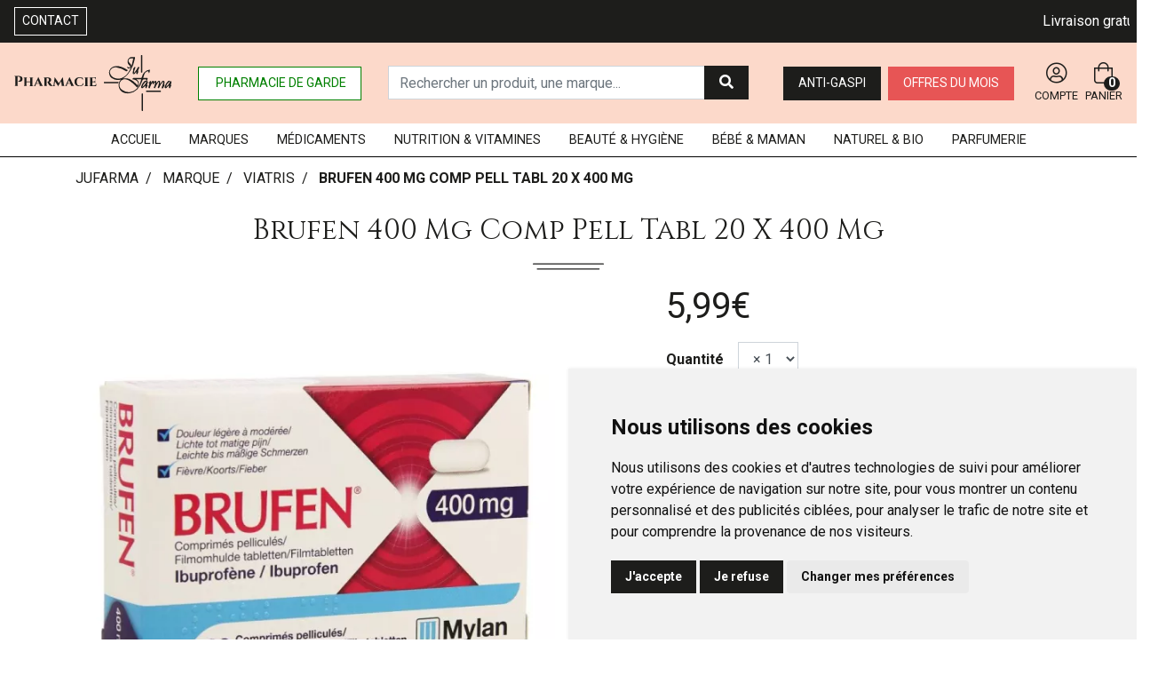

--- FILE ---
content_type: text/html; charset=UTF-8
request_url: https://www.jufarma.be/produit/brufen-400-mg-comp-pell-tabl-20-x-400-mg
body_size: 14793
content:
<!DOCTYPE html> <html lang="fr" class="no-js no-touchevents"> <head> <meta charset="utf-8"> <title>Brufen 400 mg comp pell tabl 20 x 400 mg - Jufarma</title> <meta name="description" content="Brufen&#x20;400&#x20;mg&#x20;comp&#x20;pell&#x20;tabl&#x20;20&#x20;x&#x20;400&#x20;mg"> <meta property="fb&#x3A;app_id" content="000000000000000"> <meta property="og&#x3A;url" content="https&#x3A;&#x2F;&#x2F;www.jufarma.be&#x2F;produit&#x2F;brufen-400-mg-comp-pell-tabl-20-x-400-mg"> <meta property="og&#x3A;title" content="Brufen&#x20;400&#x20;mg&#x20;comp&#x20;pell&#x20;tabl&#x20;20&#x20;x&#x20;400&#x20;mg"> <meta property="og&#x3A;description" content="Brufen&#x20;400&#x20;mg&#x20;comp&#x20;pell&#x20;tabl&#x20;20&#x20;x&#x20;400&#x20;mg"> <meta property="og&#x3A;site_name" content="Jufarma"> <meta property="og&#x3A;type" content="product"> <meta name="twitter&#x3A;card" content="summary"> <meta name="twitter&#x3A;title" content="Brufen&#x20;400&#x20;mg&#x20;comp&#x20;pell&#x20;tabl&#x20;20&#x20;x&#x20;400&#x20;mg"> <meta name="twitter&#x3A;description" content="Brufen&#x20;400&#x20;mg&#x20;comp&#x20;pell&#x20;tabl&#x20;20&#x20;x&#x20;400&#x20;mg"> <meta name="facebook-domain-verification" content="umobrbzveqx2vnjs61nkkffud37mij"> <meta name="viewport" content="width&#x3D;device-width,&#x20;initial-scale&#x3D;1,&#x20;maximum-scale&#x3D;1"> <meta name="theme-color" content="&#x23;1d1d1b"> <meta name="google-site-verification" content="K7x5R5K_HCooth_GQWumtzL23S3WJNH-lpb0yDWo7J0"> <meta name="robots" content="index, follow, all"> <link rel="apple-touch-icon-precomposed" sizes="144x144" href="/assets/ju/ico/apple-touch-icon-144x144-precomposed.png"> <link rel="apple-touch-icon-precomposed" sizes="114x114" href="/assets/ju/ico/apple-touch-icon-114x114-precomposed.png"> <link rel="apple-touch-icon-precomposed" sizes="72x72" href="/assets/ju/ico/apple-touch-icon-72x72-precomposed.png"> <link rel="apple-touch-icon-precomposed" href="/assets/ju/ico/apple-touch-icon.png"> <link rel="shortcut icon" href="/assets/ju/ico/favicon.png"> <link rel="search" type="application/opensearchdescription+xml" title="Mes recherches" href="/opensearch.xml"> <link rel="canonical" href="https://www.jufarma.be/produit/brufen-400-mg-comp-pell-tabl-20-x-400-mg"> <link href="&#x2F;&#x2F;cdn.apotekisto.com&#x2F;ajax&#x2F;libs&#x2F;twitter-bootstrap&#x2F;4.4.1&#x2F;css&#x2F;bootstrap.min.css" media="screen" rel="stylesheet" type="text&#x2F;css"> <link href="&#x2F;&#x2F;cdn.apotekisto.com&#x2F;ajax&#x2F;libs&#x2F;fa-pro&#x2F;5.13.0&#x2F;css&#x2F;all.min.css" media="screen" rel="stylesheet" type="text&#x2F;css"> <link href="&#x2F;&#x2F;cdn.apotekisto.com&#x2F;ajax&#x2F;libs&#x2F;Swiper&#x2F;5.3.7&#x2F;css&#x2F;swiper.min.css" media="screen" rel="stylesheet" type="text&#x2F;css"> <link href="&#x2F;assets&#x2F;ju&#x2F;css&#x2F;catalog.min.css&#x3F;v&#x3D;1.41" media="screen" rel="stylesheet" type="text&#x2F;css"> <link href="&#x2F;assets&#x2F;ju&#x2F;css&#x2F;style.min.css&#x3F;v&#x3D;1.41" media="screen" rel="stylesheet" type="text&#x2F;css"> <script src="https://www.googletagmanager.com/gtag/js?id=G-C83NSPBQ21" async></script><script src="https://cdn.apotekisto.com/ajax/libs/161-cookie-consent/4.1.0/cookie-consent2.min.js?v=1.0" async></script><script id="gtm-cookie-consent" data-cc-name="Jufarma">window.dataLayer=window.dataLayer||[];function gtag(){dataLayer.push(arguments);}gtag('consent','default',{'ad_storage':'denied','ad_user_data':'denied','ad_personalization':'denied','analytics_storage':'denied','wait_for_update':500});gtag('js',new Date());gtag('config','G-C83NSPBQ21');</script> <script> !function (w, d, t) {
w.TiktokAnalyticsObject=t;var ttq=w[t]=w[t]||[];ttq.methods=["page","track","identify","instances","debug","on","off","once","ready","alias","group","enableCookie","disableCookie","holdConsent","revokeConsent","grantConsent"],ttq.setAndDefer=function(t,e){t[e]=function(){t.push([e].concat(Array.prototype.slice.call(arguments,0)))}};for(var i=0;i<ttq.methods.length;i++)ttq.setAndDefer(ttq,ttq.methods[i]);ttq.instance=function(t){for(
var e=ttq._i[t]||[],n=0;n<ttq.methods.length;n++)ttq.setAndDefer(e,ttq.methods[n]);return e},ttq.load=function(e,n){var r="https://analytics.tiktok.com/i18n/pixel/events.js",o=n&&n.partner;ttq._i=ttq._i||{},ttq._i[e]=[],ttq._i[e]._u=r,ttq._t=ttq._t||{},ttq._t[e]=+new Date,ttq._o=ttq._o||{},ttq._o[e]=n||{};n=document.createElement("script")
;n.type="text/javascript",n.async=!0,n.src=r+"?sdkid="+e+"&lib="+t;e=document.getElementsByTagName("script")[0];e.parentNode.insertBefore(n,e)};
ttq.load('D2HPFI3C77U4ENLNESU0');
ttq.page();
}(window, document, 'ttq');
</script> </head> <body data-globals="&#x7B;&quot;path&quot;&#x3A;&quot;&quot;,&quot;assets&quot;&#x3A;&quot;&#x5C;&#x2F;assets&#x5C;&#x2F;mc&quot;,&quot;user&quot;&#x3A;0,&quot;miniCartUrl&quot;&#x3A;&quot;&#x5C;&#x2F;cart&#x5C;&#x2F;mini&quot;,&quot;questionUrl&quot;&#x3A;&quot;&#x5C;&#x2F;question&quot;&#x7D;"> <header id="header-master"> <div class="bg-alt-primary navbar-contact py-2 d-flex"> <a href="/contactez-nous" class="btn btn-sm btn-alt-outline-light ml-3"> <span class="d-block d-md-none"><i class="fal fa-phone-alt"></i></span> <span class="d-none d-md-block">Contact</span> </a> <div class="marquee-container w-100 mx-2"> <div class="marquee d-none" data-speed="50">Livraison gratuite en Belgique dès 49 €.  </div> </div> <button type="button" class="btn btn-sm btn-alt-outline-light d-md-none btn-menu ml-0 mr-3" data-toggle="collapse" data-target="#navbar-master" aria-controls="navbar-master" aria-expanded="false" aria-label="Afficher la navigation"> <i class="fal fa-lg fa-bars"></i> <span class="sr-only">Afficher la navigation</span> </button> </div> <div class="row flex navbar-main mb-1 mb-md-2 mb-lg-1 mt-1"> <div class="col-6 col-sm-8 col-md-5 col-lg-4 d-flex justify-content-left align-items-center pr-0 order-1"> <a href="/" class="logo mx-3"> <img class="d-none d-lg-inline-block img-fluid" src="/assets/ju/svg/logo-jufarma-2.svg" alt="Jufarma"> <img class="d-lg-none img-fluid" src="/assets/ju/svg/logo-jufarma.svg" alt="Jufarma"> </a> <div class="text-left text-lg-center w-100"> <a href="/page/pharmacie-de-garde" class="btn btn-alt-outline-green btn-navbar d-none d-md-inline-block"> <i class="fal fa-hand-holding-medical"></i>&nbsp;<span>Pharmacie de garde</span> </a> </div> </div> <div class="col-6 col-md-12 col-lg-4 d-none d-md-flex search justify-content-center align-items-center order-5 order-lg-3"> <form action="/recherche" method="get" class="d-inline my-1"> <div class="input-group d-md-flex d-none input-search"> <input type="search" name="q" class="form-control py-2" placeholder="Rechercher un produit, une marque..." autocomplete="off"> <span class="input-group-append"> <button class="btn btn-alt-primary" type="submit"> <i class="fas fa-search"></i> </button> </span> </div> </form> </div> <div class="col-6 col-sm-4 col-md-7 col-lg-4 d-flex justify-content-end align-items-center text-uppercase navbar-icon order-4 order-lg-5 pl-0" id="header-icon"> <div class="w-100 text-right text-lg-center mr-2 mr-lg-0"> <a href="/rubrique/anti-gaspi" class="btn btn-alt-primary btn-navbar mr-1 d-none d-md-inline-block"> <span>Anti-gaspi</span> </a> <a href="/rubrique/offres-du-mois" class="btn btn-alt-secondary btn-navbar d-none d-md-inline-block"> <span>Offres du mois</span> </a> </div> <a href="#" title="Rechercher" data-toggle="modal" data-target="#ModalSearch" class="nav-icon d-block d-md-none mr-3"> <i class="fal fa-search"></i> <small class="d-block">Recherche</small> </a> <a href="#" data-h="/user" class="lnk-modal-autoload nav-icon" data-toggle="modal" data-target="#ModalLogin" data-href="/user/modalSignup" title="Mon compte"> <i class="fal fa-user-circle"></i> <small class="d-block">Compte</small> </a> <a href="#" data-h="/cart" class="lnk-modal-cart my-2 ml-3 ml-md-2 mr-3 nav-icon" title="Mon panier"> <i class="fal fa-shopping-bag"></i> <small class="d-block">Panier</small> <span class="nav-user-counter" data-copy-dest="quantitySum">0</span> </a> </div> </div> <nav class="navbar navbar-expand-md px-0 py-0 bg-alt-light"> <div class="collapse navbar-collapse" id="navbar-master"> <ul class="nav flex-column flex-md-row text-center justify-content-center nav-categories w-100"> <li class="nav-item d-lg-block d-md-none d-sm-block"><a href="/" class="nav-link">Accueil</a></li> <li class="nav-item d-md-none"><a href="/rubrique/offres-du-mois" class="nav-link nav-link-offer">Offres du mois</a></li> <li class="nav-item d-md-none"><a href="/rubrique/anti-gaspi" class="nav-link nav-link-gaspi">Anti-gaspi</a></li> <li class="nav-item"><a href="/marques" class="nav-link">Marques</a></li> <li class="nav-item dropdown megamenu-alt flex-column"> <a data-toggle="dropdown" class="dropdown-toggle nav-link" href="/rubrique/medicaments"> Médicaments     </a> <div class="dropdown-menu"> <div class="container megamenu-container"> <div class="row w-100 ml-0"> <ul class="col-md-3 list-unstyled"> <li class="c1 "> <a href="/rubrique/coeur-et-systeme-vasculaire"><strong>Coeur et système vasculaire</strong></a> </li> <li class="c1 c1s"> <a href="/rubrique/diluant-et-coagulant-du-sang"><strong>Diluant et coagulant du sang</strong></a> </li> <li class="c1 c1s"> <a href="/rubrique/systeme-gastro-intestinal"><strong>Système gastro-intestinal</strong></a> </li> <li class="c2"><a href="/rubrique/antiacides">Antiacides</a></li> <li class="c2"><a href="/rubrique/foie-vesicule-biliaire-et-pancreas">Foie, vésicule biliaire et pancréas</a></li> <li class="c2"><a href="/rubrique/laxatifs">Laxatifs</a></li> <li class="c2"><a href="/rubrique/antidiarrheiques"> Antidiarrhéiques</a></li> <li class="c2"><a href="/rubrique/spasmes">Spasmolytiques</a></li> <li class="c1 c1s"> <a href="/rubrique/animaux"><strong>Animaux</strong></a> </li> <li class="c2"><a href="/rubrique/puces-et-tiques">Puces et tiques</a></li> <li class="c2"><a href="/rubrique/deparasitage">Déparasitage</a></li> <li class="c2"><a href="/rubrique/medicaments-animaux">Médicaments animaux</a></li> <li class="c2"><a href="/rubrique/insectes">Insectes</a></li> <li class="c1 c1s"> <a href="/rubrique/nez-5ea6cc5fd74be"><strong>Nez</strong></a> </li> <li class="c2"><a href="/rubrique/tablettes">Tablettes</a></li> <li class="c2"><a href="/rubrique/sprays-gouttes">Sprays - gouttes</a></li> <li class="c1 c1s"> <a href="/rubrique/hemorroides"><strong>Hémorroïdes</strong></a> </li> </ul> <ul class="col-md-3 list-unstyled"> <li class="c1 "> <a href="/rubrique/voies-urinaires-5ea6cc5fd2009"><strong>Voies urinaires</strong></a> </li> <li class="c1 c1s"> <a href="/rubrique/systeme-respiratoire"><strong>Système respiratoire</strong></a> </li> <li class="c1 c1s"> <a href="/rubrique/douleur-et-fievre"><strong>Douleur et fièvre</strong></a> </li> <li class="c2"><a href="/rubrique/bebes-enfants">bébés - enfants</a></li> <li class="c1 c1s"> <a href="/rubrique/muscles-et-articulations-5ea6cc5fd28ab"><strong>Muscles et articulations</strong></a> </li> <li class="c1 c1s"> <a href="/rubrique/soins-a-domicile-et-premiers-soins"><strong>Soins  à domicile</strong></a> </li> <li class="c2"><a href="/rubrique/piles-5ea6cc5fa60d4">Piles</a></li> <li class="c2"><a href="/rubrique/accessoires-5ea6cc5fa64af">Accessoires</a></li> <li class="c2"><a href="/rubrique/premiers-soins">Premiers soins</a></li> <li class="c2"><a href="/rubrique/soins-des-plaies">Soins des plaies</a></li> <li class="c2"><a href="/rubrique/aerosoltherapie-et-oxygene">Aérosolthérapie et oxygène</a></li> <li class="c2"><a href="/rubrique/tests-de-diagnostic">Tests de diagnostic</a></li> <li class="c2"><a href="/rubrique/diabete">Diabète</a></li> <li class="c2"><a href="/rubrique/aiguilles-et-seringues">Aiguilles et seringues</a></li> <li class="c1 c1s"> <a href="/rubrique/systeme-nerveux"><strong>Système nerveux</strong></a> </li> <li class="c1 c1s"> <a href="/rubrique/infections"><strong>Infections</strong></a> </li> <li class="c1 c1s"> <a href="/rubrique/immunite"><strong>Immunité</strong></a> </li> <li class="c1 c1s"> <a href="/rubrique/allergie"><strong>Allergie</strong></a> </li> </ul> <ul class="col-md-3 list-unstyled"> <li class="c1 "> <a href="/rubrique/mineraux-vitamines-et-toniques"><strong>Minéraux, vitamines et toniques</strong></a> </li> <li class="c2"><a href="/rubrique/mineraux">Minéraux</a></li> <li class="c2"><a href="/rubrique/vitamines">Vitamines</a></li> <li class="c1 c1s"> <a href="/rubrique/toux"><strong>Toux</strong></a> </li> <li class="c2"><a href="/rubrique/toux-seche">Toux sèche</a></li> <li class="c2"><a href="/rubrique/toux-grasse">Toux grasse</a></li> <li class="c2"><a href="/rubrique/mix-toux-seche-toux-grasse">Mix toux sèche - toux grasse</a></li> <li class="c2"><a href="/rubrique/massage-inhalations">Massage - inhalations </a></li> <li class="c1 c1s"> <a href="/rubrique/peau-5ea6cc5fd4a4f"><strong>Peau</strong></a> </li> <li class="c2"><a href="/rubrique/desinfecter">Désinfecter</a></li> <li class="c2"><a href="/rubrique/mycoses">Mycoses</a></li> <li class="c2"><a href="/rubrique/boutons-de-fievre-antiviraux">Boutons de fièvre - antiviraux</a></li> <li class="c1 c1s"> <a href="/rubrique/acne-5ea6cc5fd5d88"><strong>Acné</strong></a> </li> <li class="c1 c1s"> <a href="/rubrique/yeux-5ea6cc5fd609f"><strong>Yeux</strong></a> </li> <li class="c2"><a href="/rubrique/anti-infectieux">Anti-infectieux</a></li> <li class="c2"><a href="/rubrique/antiallergiques-et-anti-inflammatoires">Antiallergiques et anti-inflammatoires</a></li> <li class="c2"><a href="/rubrique/larmes-artificielles">Larmes artificielles</a></li> <li class="c1 c1s"> <a href="/rubrique/insomnie-anxiete-et-stress"><strong>Insomnie, anxiété et stress</strong></a> </li> </ul> <ul class="col-md-3 list-unstyled"> <li class="c1 "> <a href="/rubrique/oreille"><strong>Oreille</strong></a> </li> <li class="c1 c1s"> <a href="/rubrique/gorge-et-bouche"><strong>Gorge et bouche</strong></a> </li> <li class="c2"><a href="/rubrique/comprimes-a-sucer">Comprimés à sucer</a></li> <li class="c2"><a href="/rubrique/spray-solution">Spray - solution</a></li> <li class="c1 c1s"> <a href="/rubrique/homeopathie-5ea6cc5fd8de6"><strong>Homeopathie</strong></a> </li> <li class="c1 c1s"> <a href="/rubrique/jambes-lourdes-5ea6cc5fd911b"><strong>Jambes lourdes</strong></a> </li> <li class="c2"><a href="/rubrique/tablettes-5ea6cc5fd942c">Tablettes</a></li> <li class="c2"><a href="/rubrique/creme-gel-et-spray">Crème, gel et spray</a></li> <li class="c1 c1s"> <a href="/rubrique/medicaments-animaux-5ea6cc5fd9d15"><strong>Médicaments animaux</strong></a> </li> <li class="c1 c1s"> <a href="/rubrique/arreter-de-fumer"><strong>Arrêter de fumer</strong></a> </li> <li class="c1 c1s"> <a href="/rubrique/gynecologie"><strong>Gynécologie</strong></a> </li> <li class="c1 c1s"> <a href="/rubrique/cheveux"><strong>Cheveux</strong></a> </li> </ul> </div> </div> </div> </li> <li class="nav-item dropdown megamenu-alt flex-column"> <a data-toggle="dropdown" class="dropdown-toggle nav-link" href="/rubrique/nutrition-vitamines"> <span>Nutrition </span> <span class="d-xl-inline-block d-md-none d-sm-inline-block">&amp; Vitamines</span>    </a> <div class="dropdown-menu"> <div class="container megamenu-container"> <div class="row w-100 ml-0"> <ul class="col-md-3 list-unstyled"> <li class="c1 "> <a href="/rubrique/minceur"><strong>Minceur</strong></a> </li> <li class="c2"><a href="/rubrique/reducteur-d-appetit">Réducteur d&#039;appétit</a></li> <li class="c2"><a href="/rubrique/ventre-plat">Ventre plat</a></li> <li class="c2"><a href="/rubrique/bruleurs-de-graisses">Brûleurs de graisses</a></li> <li class="c2"><a href="/rubrique/capteurs-de-graisse">Capteurs de graisse</a></li> <li class="c2"><a href="/rubrique/drainage">Drainage</a></li> <li class="c2"><a href="/rubrique/preparations-combinees">Préparations combinées</a></li> <li class="c2"><a href="/rubrique/thes">Thés</a></li> <li class="c2"><a href="/rubrique/reduit-l-envie-de-sucre">Réduit l&#039;envie de sucre</a></li> <li class="c1 c1s"> <a href="/rubrique/alimentation"><strong>Alimentation</strong></a> </li> <li class="c2"><a href="/rubrique/thes-5ea6cc5f79113">Thés</a></li> <li class="c2"><a href="/rubrique/aliments-pour-bebes">Aliments pour bébés</a></li> <li class="c2"><a href="/rubrique/alimentation-specifique">Alimentation spécifique</a></li> <li class="c2"><a href="/rubrique/bonbons">Bonbons</a></li> </ul> <ul class="col-md-3 list-unstyled"> <li class="c1 "> <a href="/rubrique/vitamines-et-complements-nutritionnels"><strong>Vitamines et compléments nutritionnels</strong></a> </li> <li class="c2"><a href="/rubrique/melatonine">Mélatonine</a></li> <li class="c2"><a href="/rubrique/anti-oxydants-detox">Anti-oxydants  - détox</a></li> <li class="c2"><a href="/rubrique/acides-amines">Acides aminés</a></li> <li class="c2"><a href="/rubrique/calcium">Calcium</a></li> <li class="c2"><a href="/rubrique/acide-folique">Acide folique</a></li> <li class="c2"><a href="/rubrique/fer">Fer</a></li> <li class="c2"><a href="/rubrique/iode">Iode</a></li> <li class="c2"><a href="/rubrique/probiotiques">Probiotiques</a></li> <li class="c2"><a href="/rubrique/magnesium">Magnésium</a></li> <li class="c2"><a href="/rubrique/q10">Q10</a></li> <li class="c2"><a href="/rubrique/levure-de-riz-rouge">Levure de riz rouge</a></li> <li class="c2"><a href="/rubrique/selenium">Sélénium</a></li> <li class="c2"><a href="/rubrique/silicium">Silicium</a></li> <li class="c2"><a href="/rubrique/huile-de-poisson-omega-3-6-9-acides-gras">Huile de poisson - omega 3-6-9 - acides gras</a></li> <li class="c2"><a href="/rubrique/zinc">Zinc</a></li> <li class="c2"><a href="/rubrique/vitamine-b">Vitamine B</a></li> <li class="c2"><a href="/rubrique/vitamine-c">Vitamine C</a></li> <li class="c2"><a href="/rubrique/vitamine-d">Vitamine D</a></li> <li class="c2"><a href="/rubrique/vitamine-e">Vitamine E</a></li> <li class="c2"><a href="/rubrique/vitamine-k">Vitamine K</a></li> <li class="c2"><a href="/rubrique/multi-vitamines-et-mineraux">Multi vitamines et minéraux</a></li> <li class="c2"><a href="/rubrique/vitamines-pour-enfants">Vitamines pour enfants</a></li> <li class="c2"><a href="/rubrique/glucosamine">Glucosamine</a></li> <li class="c2"><a href="/rubrique/curcuma">Curcuma</a></li> <li class="c2"><a href="/rubrique/enzymes">Enzymes</a></li> </ul> <ul class="col-md-3 list-unstyled"> <li class="c1 "> <a href="/rubrique/nutritherapie-et-bien-etre"><strong>Nutrithérapie et bien-être</strong></a> </li> <li class="c2"><a href="/rubrique/hemorroide">Hémorroïdes</a></li> <li class="c2"><a href="/rubrique/nez">Nez</a></li> <li class="c2"><a href="/rubrique/os-muscles-et-articulations">Os, muscles et articulations</a></li> <li class="c2"><a href="/rubrique/cholesterol">Cholésterol</a></li> <li class="c2"><a href="/rubrique/flore-intestinale-metabolisme-digestion-constipation">Flore intestinale - métabolisme - digestion - constipation</a></li> <li class="c2"><a href="/rubrique/energie">Energie</a></li> <li class="c2"><a href="/rubrique/memoire-effort-intellectuel">Mémoire - Effort intellectuel </a></li> <li class="c2"><a href="/rubrique/cheveux-chute-et-ongles">Cheveux (chute) et ongles</a></li> <li class="c2"><a href="/rubrique/coeur-et-vaisseaux-sanguins">Coeur et vaisseaux sanguins</a></li> <li class="c2"><a href="/rubrique/peau">Peau</a></li> <li class="c2"><a href="/rubrique/voies-respiratoires-et-respiration-aisee">Voies respiratoires et respiration aisée</a></li> <li class="c2"><a href="/rubrique/menopause">Ménopause</a></li> <li class="c2"><a href="/rubrique/equilibre-mental">Equilibre mental</a></li> <li class="c2"><a href="/rubrique/yeux-5ea6cc5f885a1">Yeux</a></li> <li class="c2"><a href="/rubrique/sexualite-et-hygiene-intime">Sexualité et hygiène intime</a></li> <li class="c2"><a href="/rubrique/stress-insomnie">Stress - insomnie</a></li> <li class="c2"><a href="/rubrique/glycemie">Glycémie</a></li> <li class="c2"><a href="/rubrique/voies-urinaires">Voies urinaires</a></li> <li class="c2"><a href="/rubrique/fatigue">Fatigue</a></li> <li class="c2"><a href="/rubrique/resistance-immunite">Résistance - Immunité</a></li> <li class="c2"><a href="/rubrique/grossesse">Grossesse</a></li> <li class="c2"><a href="/rubrique/jambes-fatiguees">Jambes fatiguées</a></li> </ul> <ul class="col-md-3 list-unstyled"> <li class="c1 "> <a href="/rubrique/bien-etre-sante-50-plus-soins-sante-seniors-essentiels-sante-50-plus"><strong>Bien-être et Santé après 50 ans</strong></a> </li> <li class="c2"><a href="/rubrique/piles">Piles</a></li> <li class="c2"><a href="/rubrique/memoire">Mémoire</a></li> <li class="c2"><a href="/rubrique/prostate-5ea6cc5f986e4">Prostate</a></li> <li class="c2"><a href="/rubrique/menopause-5ea6cc5f98a09">Ménopause</a></li> <li class="c2"><a href="/rubrique/sexualite-5ea6cc5f99027">Sexualité</a></li> <li class="c2"><a href="/rubrique/muscles-et-articulations">Muscles et articulations</a></li> <li class="c2"><a href="/rubrique/jambes-lourdes">Jambes lourdes</a></li> </ul> </div> </div> </div> </li> <li class="nav-item dropdown megamenu-alt flex-column"> <a data-toggle="dropdown" class="dropdown-toggle nav-link" href="/rubrique/beaute-hygiene"> <span>Beaut&eacute;</span> <span class="d-xl-inline-block d-md-none d-sm-inline-block">&amp; Hygi&egrave;ne</span>    </a> <div class="dropdown-menu"> <div class="container megamenu-container"> <div class="row w-100 ml-0"> <ul class="col-md-3 list-unstyled"> <li class="c1 "> <a href="/rubrique/soins-du-visage-5ea6cc5f73aa6"><strong>Soins du visage</strong></a> </li> <li class="c2"><a href="/rubrique/taches-de-pigmentation">Taches de pigmentation</a></li> <li class="c2"><a href="/rubrique/peau-sensible-peau-irritee">Peau sensible - peau irritée</a></li> <li class="c2"><a href="/rubrique/peau-mixte">Peau mixte</a></li> <li class="c2"><a href="/rubrique/peau-terne">Peau terne</a></li> <li class="c2"><a href="/rubrique/contours-des-yeux">Contours des yeux</a></li> <li class="c2"><a href="/rubrique/lifting-filler">Lifting - filler</a></li> <li class="c2"><a href="/rubrique/creme-de-nuit">Crème de nuit</a></li> <li class="c2"><a href="/rubrique/masque-5ea6cc5f753f7">Masque</a></li> <li class="c2"><a href="/rubrique/peau-normal">Peau normal</a></li> <li class="c2"><a href="/rubrique/anti-rides-5ea6cc5f75a14">Anti-rides</a></li> <li class="c2"><a href="/rubrique/serum-5ea6cc5f75ce2">Serum</a></li> <li class="c2"><a href="/rubrique/peau-seche-hydratant">Peau sèche - hydratant</a></li> <li class="c2"><a href="/rubrique/peaux-reactives-rougeurs">Peaux réactives-rougeurs</a></li> <li class="c1 c1s"> <a href="/rubrique/soins-du-cuir-chevelu-et-des-cheveux"><strong>Soins du cuir chevelu et des cheveux</strong></a> </li> <li class="c2"><a href="/rubrique/peignes-demeler-les-cheveux">Peignes - démêler les cheveux</a></li> <li class="c2"><a href="/rubrique/irritation-du-cuir-chevelu-cheveux-abimes">Irritation du cuir chevelu - cheveux abîmés</a></li> <li class="c2"><a href="/rubrique/soins-des-cheveux">Soins des cheveux</a></li> <li class="c2"><a href="/rubrique/pellicules">Pellicules</a></li> <li class="c2"><a href="/rubrique/complements-nutritionnels">Compléments nutritionnels</a></li> <li class="c2"><a href="/rubrique/chute-des-cheveux">Chute des cheveux</a></li> <li class="c2"><a href="/rubrique/poux">Poux</a></li> <li class="c2"><a href="/rubrique/shampooing-5ea6cc5f4fb3e">Shampooing</a></li> <li class="c2"><a href="/rubrique/cheveux-normaux">Cheveux normaux</a></li> <li class="c2"><a href="/rubrique/cheveux-gras">Cheveux gras</a></li> <li class="c2"><a href="/rubrique/apres-shampooing-conditioner">Après shampooing conditioner</a></li> <li class="c2"><a href="/rubrique/cheveux-devitalises">Cheveux dévitalisés</a></li> <li class="c2"><a href="/rubrique/cheveux-secs">Cheveux secs</a></li> <li class="c2"><a href="/rubrique/shampooing-sec">Shampooing sec</a></li> <li class="c2"><a href="/rubrique/cheveux-fins-cheveux-boucles">Cheveux fins - cheveux bouclés</a></li> <li class="c2"><a href="/rubrique/cheveux-colores">Cheveux colorés</a></li> </ul> <ul class="col-md-3 list-unstyled"> <li class="c1 "> <a href="/rubrique/soins-du-corps"><strong>Soins du corps</strong></a> </li> <li class="c2"><a href="/rubrique/bain-et-douche">Bain et douche</a></li> <li class="c2"><a href="/rubrique/deodorants">Déodorants</a></li> <li class="c2"><a href="/rubrique/problemes-cutanes-peau-irritee">Problèmes cutanés, peau irritée </a></li> <li class="c2"><a href="/rubrique/epilation">Épilation</a></li> <li class="c2"><a href="/rubrique/peelings-gommages">Peelings - gommages</a></li> <li class="c2"><a href="/rubrique/lait-et-huile-corporel">Baume, crème, huile</a></li> <li class="c2"><a href="/rubrique/cellulite-buste-minceur-fermete">Cellulite - buste - minceur- fermeté</a></li> <li class="c2"><a href="/rubrique/peau-seche-5ea6cc5f592f3">Peau sèche</a></li> <li class="c2"><a href="/rubrique/hygiene-intime">Hygiène intime</a></li> <li class="c2"><a href="/rubrique/traitement-des-cicatrices">Traitement des cicatrices</a></li> <li class="c2"><a href="/rubrique/massage">Massage</a></li> <li class="c2"><a href="/rubrique/psoriasis">Psoriasis</a></li> <li class="c1 c1s"> <a href="/rubrique/maquillage"><strong>Maquillage</strong></a> </li> <li class="c2"><a href="/rubrique/eye-liners-crayons">Eye-liners / Crayons</a></li> <li class="c2"><a href="/rubrique/mascaras">Mascaras</a></li> <li class="c2"><a href="/rubrique/ombres-a-paupieres">Ombres à paupières</a></li> <li class="c2"><a href="/rubrique/sourcils">Sourcils</a></li> <li class="c2"><a href="/rubrique/cremes-de-jour-teintees">Crèmes de jour teintées</a></li> <li class="c2"><a href="/rubrique/rouge-a-levres-5ea6cc5f6d6e0">Rouge à lèvres / Crayon à lèvres</a></li> <li class="c2"><a href="/rubrique/vernis-a-ongles-5ea6cc5f6d9fe">Vernis à ongles</a></li> <li class="c2"><a href="/rubrique/fonds-de-teint-correcteurs-de-teint-poudres">Fonds de Teint | Correcteurs de teint | Poudres</a></li> <li class="c2"><a href="/rubrique/correcteur-de-teint-camouflage-cernes">Correcteur de teint / camouflage / Cernes</a></li> <li class="c1 c1s"> <a href="/rubrique/demaquillage-et-nettoyage"><strong>Démaquillage et nettoyage</strong></a> </li> <li class="c2"><a href="/rubrique/lait-gel-et-creme-de-nettoyage">Lait, gel et crème de nettoyage</a></li> <li class="c2"><a href="/rubrique/tonic-lotion">Tonic - lotion</a></li> <li class="c2"><a href="/rubrique/eau-micellaire-5ea6cc5f7243f">Eau micellaire, Lait, Huile démaquillante</a></li> <li class="c2"><a href="/rubrique/yeux-5ea6cc5f7273d">Yeux</a></li> <li class="c2"><a href="/rubrique/dissolvant-5ea6cc5f72a9e">Dissolvant</a></li> <li class="c1 c1s"> <a href="/rubrique/protection-solaire-5ea6cc5f68c6f"><strong>Protection solaire</strong></a> </li> <li class="c2"><a href="/rubrique/huile-bronzante">Huile bronzante</a></li> <li class="c2"><a href="/rubrique/apres-soleil">Après-soleil</a></li> <li class="c2"><a href="/rubrique/levres-5ea6cc5f692ad">Lèvres</a></li> <li class="c2"><a href="/rubrique/preparation-au-soleil">Préparation au soleil</a></li> <li class="c2"><a href="/rubrique/autobronzants">Autobronzants</a></li> <li class="c2"><a href="/rubrique/cremes-solaires">Crèmes solaires</a></li> </ul> <ul class="col-md-3 list-unstyled"> <li class="c1 "> <a href="/rubrique/levres"><strong>Lèvres</strong></a> </li> <li class="c2"><a href="/rubrique/hydratants">Hydratants</a></li> <li class="c2"><a href="/rubrique/boutons-de-fievre">Boutons de fièvre</a></li> <li class="c1 c1s"> <a href="/rubrique/bouche"><strong>Bouche</strong></a> </li> <li class="c2"><a href="/rubrique/accessoires-interdentaires-fil-dentaire">Accessoires interdentaires - fil dentaire</a></li> <li class="c2"><a href="/rubrique/protheses-dentaires">Prothèses dentaires</a></li> <li class="c2"><a href="/rubrique/bains-de-bouche">Bains de bouche</a></li> <li class="c2"><a href="/rubrique/mauvaise-haleine">Mauvaise haleine</a></li> <li class="c2"><a href="/rubrique/brosses-a-dents-manuelles">Brosses à dents manuelles</a></li> <li class="c2"><a href="/rubrique/dentifrices">Dentifrices</a></li> <li class="c2"><a href="/rubrique/orthodontie">Orthodontie</a></li> <li class="c2"><a href="/rubrique/problemes-de-gencives">Problèmes de gencives</a></li> <li class="c2"><a href="/rubrique/desinfection">Désinfection</a></li> <li class="c2"><a href="/rubrique/aphtes">Aphtes</a></li> <li class="c1 c1s"> <a href="/rubrique/yeux"><strong>Yeux</strong></a> </li> <li class="c2"><a href="/rubrique/nettoyage-demaquillage">Nettoyage | Démaquillage</a></li> <li class="c2"><a href="/rubrique/collyre-5ea6cc5f62bf0">Collyre</a></li> <li class="c2"><a href="/rubrique/creme-gel">Crème - gel</a></li> <li class="c2"><a href="/rubrique/yeux-secs">Yeux secs</a></li> <li class="c1 c1s"> <a href="/rubrique/oreilles"><strong>Oreilles</strong></a> </li> <li class="c2"><a href="/rubrique/bouchons-d-oreilles">Bouchons d&#039;oreilles</a></li> <li class="c2"><a href="/rubrique/nettoyage-des-oreilles">Nettoyage des oreilles</a></li> <li class="c1 c1s"> <a href="/rubrique/pieds-et-jambes"><strong>Pieds et jambes</strong></a> </li> <li class="c2"><a href="/rubrique/pieds-secs">Pieds secs</a></li> <li class="c2"><a href="/rubrique/callosites">Callosités</a></li> <li class="c2"><a href="/rubrique/cors">Cors</a></li> <li class="c2"><a href="/rubrique/crevasses">Crevasses</a></li> <li class="c2"><a href="/rubrique/pieds-fatigues">Pieds fatigués</a></li> <li class="c2"><a href="/rubrique/verrues">Verrues</a></li> <li class="c2"><a href="/rubrique/transpiration-des-pieds">Transpiration des pieds</a></li> <li class="c2"><a href="/rubrique/deodorant-5ea6cc5f6720d">Deodorant</a></li> </ul> <ul class="col-md-3 list-unstyled"> <li class="c1 "> <a href="/rubrique/mains"><strong>Mains</strong></a> </li> <li class="c2"><a href="/rubrique/soins-des-mains">Soins des mains</a></li> <li class="c2"><a href="/rubrique/hygiene-des-mains">Hygiène des mains</a></li> <li class="c2"><a href="/rubrique/manucure-pedicure">Manucure &amp; pédicure</a></li> <li class="c1 c1s"> <a href="/rubrique/ongles"><strong>Ongles</strong></a> </li> <li class="c2"><a href="/rubrique/vernis-a-ongles">Vernis à ongles</a></li> <li class="c2"><a href="/rubrique/hyperkeratose-et-mycose-des-ongles">Hyperkératose et mycose des ongles</a></li> <li class="c2"><a href="/rubrique/rongement-des-ongles">Rongement des ongles</a></li> <li class="c2"><a href="/rubrique/renforcement-des-ongles">Renforcement des ongles</a></li> <li class="c1 c1s"> <a href="/rubrique/specifiquement-pour-les-hommes"><strong>Spécifiquement pour les hommes</strong></a> </li> <li class="c2"><a href="/rubrique/soins-du-corps-5ea6cc5f6f325">Soins du corps</a></li> <li class="c2"><a href="/rubrique/deodorants-5ea6cc5f6f624">Déodorants</a></li> <li class="c2"><a href="/rubrique/bain-et-douche-5ea6cc5f6f902">Bain et douche</a></li> <li class="c2"><a href="/rubrique/soins-du-visage">Soins du visage</a></li> <li class="c2"><a href="/rubrique/soins-et-chute-des-cheveux">Soins et chute des cheveux</a></li> <li class="c2"><a href="/rubrique/rasage">Rasage, soin barbe</a></li> <li class="c1 c1s"> <a href="/rubrique/sexualite"><strong>Sexualité</strong></a> </li> <li class="c2"><a href="/rubrique/preservatifs">Préservatifs</a></li> <li class="c2"><a href="/rubrique/lubrifiants">Lubrifiants</a></li> <li class="c2"><a href="/rubrique/complements-nutritionnels-5ea6cc5f70d48">Compléments nutritionnels</a></li> <li class="c2"><a href="/rubrique/hygiene-intime-5ea6cc5f7102e">Hygiène intime</a></li> <li class="c2"><a href="/rubrique/tampons-et-serviettes-hygieniques">Tampons et serviettes hygiéniques</a></li> <li class="c1 c1s"> <a href="/rubrique/acne"><strong>Acné</strong></a> </li> <li class="c2"><a href="/rubrique/creme-5ea6cc5f730c9">Crème</a></li> <li class="c2"><a href="/rubrique/nettoyage">Nettoyage</a></li> <li class="c2"><a href="/rubrique/divers">Divers</a></li> </ul> </div> </div> </div> </li> <li class="nav-item dropdown megamenu-alt flex-column"> <a data-toggle="dropdown" class="dropdown-toggle nav-link" href="/rubrique/bebe-maman"> <span>B&eacute;b&eacute;</span> <span class="d-xl-inline-block d-md-none d-sm-inline-block">&amp; maman</span>    </a> <div class="dropdown-menu"> <div class="container megamenu-container"> <div class="row w-100 ml-0"> <ul class="col-md-3 list-unstyled"> <li class="c1 "> <a href="/rubrique/grossesse-5ea6cc5f8c0dc"><strong>Grossesse</strong></a> </li> <li class="c2"><a href="/rubrique/allaitement">Allaitement</a></li> <li class="c2"><a href="/rubrique/soins-du-corps-5ea6cc5f8c6a4">Soins du corps</a></li> <li class="c2"><a href="/rubrique/vitamines-et-complements-nutritionnels-5ea6cc5f8c9ab">Vitamines et compléments nutritionnels</a></li> <li class="c2"><a href="/rubrique/test-de-grossesse">Test de grossesse</a></li> </ul> <ul class="col-md-3 list-unstyled"> <li class="c1 "> <a href="/rubrique/bebes"><strong>Bébés</strong></a> </li> <li class="c2"><a href="/rubrique/sucettes-et-accessoires">Sucettes et accessoires</a></li> <li class="c2"><a href="/rubrique/langes">Langes</a></li> <li class="c2"><a href="/rubrique/dents">Dents</a></li> <li class="c2"><a href="/rubrique/alimentation-lait">Alimentation - lait</a></li> <li class="c2"><a href="/rubrique/soins-et-hygiene">Soins et hygiene</a></li> <li class="c2"><a href="/rubrique/petits-maux">Petits maux</a></li> <li class="c2"><a href="/rubrique/accessoires-5ea6cc5f930e0">Accessoires</a></li> <li class="c2"><a href="/rubrique/biberons-accessoires">Biberons &amp; accessoires</a></li> </ul> <ul class="col-md-3 list-unstyled"> <li class="c1 "> <a href="/rubrique/enfants"><strong>Enfants</strong></a> </li> <li class="c2"><a href="/rubrique/poux-5ea6cc5f95dce">Poux</a></li> <li class="c2"><a href="/rubrique/dents-5ea6cc5f960d9">Dents</a></li> <li class="c2"><a href="/rubrique/soins-et-hygiene-5ea6cc5f9694d">Soins et hygiene</a></li> <li class="c2"><a href="/rubrique/vitamines-et-complements-nutritionnels-5ea6cc5f96c0a">Vitamines et compléments nutritionnels</a></li> <li class="c2"><a href="/rubrique/accessoires-5ea6cc5f96f06">Accessoires</a></li> </ul> </div> </div> </div> </li> <li class="nav-item dropdown megamenu-alt flex-column"> <a data-toggle="dropdown" class="dropdown-toggle nav-link" href="/rubrique/naturel-bio"> <span>Naturel</span> <span class="d-xl-inline-block d-md-none d-sm-inline-block">&amp; Bio</span>    </a> <div class="dropdown-menu"> <div class="container megamenu-container"> <div class="row w-100 ml-0"> <ul class="col-md-3 list-unstyled"> <li class="c1 "> <a href="/rubrique/cosmetiques-bio"><strong>Cosmétiques Bio</strong></a> </li> <li class="c1 c1s"> <a href="/rubrique/produits-de-la-ruche"><strong>Produits de la Ruche</strong></a> </li> <li class="c1 c1s"> <a href="/rubrique/hydrolat"><strong>Hydrolat</strong></a> </li> <li class="c1 c1s"> <a href="/rubrique/mycotherapie"><strong>Mycothérapie</strong></a> </li> </ul> <ul class="col-md-3 list-unstyled"> <li class="c1 "> <a href="/rubrique/aromatherapie"><strong>Aromathérapie</strong></a> </li> <li class="c2"><a href="/rubrique/diffuseur-5ea6cc5f9b623">Diffuseur</a></li> <li class="c2"><a href="/rubrique/huiles-essentielles">Huiles essentielles   </a></li> <li class="c2"><a href="/rubrique/complex">Complex</a></li> </ul> <ul class="col-md-3 list-unstyled"> <li class="c1 "> <a href="/rubrique/huiles-essentielles-5ea6cc5f9e31c"><strong>Huiles essentielles</strong></a> </li> </ul> <ul class="col-md-3 list-unstyled"> <li class="c1 "> <a href="/rubrique/tisanes"><strong>Tisanes</strong></a> </li> </ul> <ul class="col-md-3 list-unstyled"> <li class="c1 "> <a href="/rubrique/phytotherapie"><strong>Phytothérapie</strong></a> </li> <li class="c1 c1s"> <a href="/rubrique/huiles-vegetales"><strong>Huiles végétales</strong></a> </li> <li class="c1 c1s"> <a href="/rubrique/homeopathie"><strong>Homéopathie</strong></a> </li> </ul> </div> </div> </div> </li> <li class="nav-item"><a href="/rubrique/parfumerie" class="nav-link">Parfumerie</a></li> <li class="nav-item d-md-none"><a href="/page/pharmacie-de-garde" class="nav-link nav-link-pharma">Pharmacie de garde</a></li> </ul> </div> </nav> </header> <div class="main-wrapper"> <main id="content"> <div> <div class="container-lg"> <nav class="container-breadcrumb" aria-label="breadcrumb"> <ol class="breadcrumb pl-0" itemscope itemtype="http://schema.org/BreadcrumbList"> <li class="breadcrumb-item" itemprop="itemListElement" itemscope itemtype="http://schema.org/ListItem"> <a href="/" itemprop="item"> <span itemprop="name">Jufarma</span> </a> <meta itemprop="position" content="1"> </li> <li class="breadcrumb-item"> <a href="/">Marque</a> </li> <li class="breadcrumb-item" itemprop="itemListElement" itemscope itemtype="http://schema.org/ListItem"> <a href="/rubrique/viatris-646f7b8d034e2" itemprop="item"><span itemprop="name">Viatris</span></a> <meta itemprop="position" content="2"> </li> <li class="breadcrumb-item active" itemprop="itemListElement" itemscope itemtype="http://schema.org/ListItem"> <a href="/produit/brufen-400-mg-comp-pell-tabl-20-x-400-mg" itemprop="item"><span itemprop="name">Brufen 400 mg comp pell tabl 20 x 400 mg</span></a> <meta itemprop="position" content="3"> </li> </ol> </nav> <div class="d-lg-none pb-3"></div> <div id="prod-main"> <div class="row"> <div class="col-sm-12"> <h1 class="title-1 h2 prod-main-title">Brufen 400 mg comp pell tabl 20 x 400 mg</h1> <div class="title-divider"></div> </div> <div class="col-md-7 col-xl-6"> <div class="prod-main-image mb-default" data-finish-idx="0"> <span><img alt="Brufen&#x20;400&#x20;mg&#x20;comp&#x20;pell&#x20;tabl&#x20;20&#x20;x&#x20;400&#x20;mg" class="img-fluid d-block mx-auto prod-zoom-img1" src="/resize/600x600/media/finish/img/normal/31/3491875-brufen-400-mg-comp-pell-tabl-20-x-400-mg.jpg"></span> </div> </div> <form class="offset-xl-1 col-md-5" action="/cart/add" method="post" data-medic="" data-consent=""> <div class="prod-main-price mb-default" data-finish-idx="0"> <strong class="h1 font-family-primary text-alt-primary">5,99€</strong> </div> <div class="prod-filter"> <div class="my-3" data-finish-idx="0"> <label for="prod-quantity" class="float-left font-weight-bold mt-2 mr-3">Quantit&eacute;</label> <select name="quantity" id="prod-quantity" class="form-control w-auto" title="Quantit&eacute;"> <option value="1">&times;&nbsp;1</option> <option value="2">&times;&nbsp;2</option> <option value="3">&times;&nbsp;3</option> <option value="4">&times;&nbsp;4</option> <option value="5">&times;&nbsp;5</option> <option value="6">&times;&nbsp;6</option> <option value="7">&times;&nbsp;7</option> <option value="8">&times;&nbsp;8</option> <option value="9">&times;&nbsp;9</option> </select> </div> </div> <div class="mb-default"> <input type="hidden" name="productId" value="23450"> <input type="hidden" name="finishId" value="23450"> <button type="submit" class="btn btn-alt-primary mb-2">Ajouter au panier</button> <button type="button" class="btn btn-alt-outline-primary-2 mb-2" data-bookmark="login" data-label-add="Ajouter &agrave; mes produits pr&eacute;f&eacute;r&eacute;s"> <i class="fal fa-lg fa-heart bookmark-icon-off"></i> </button> </div> <div class="prod-block-details py-3 mb-default"> <div>Livraison <strong class="ml-1">Gratuite &agrave; partir de 39&euro;</strong> <small class="text-secondary">d&rsquo;achats en Belgique</small></div> <div>Disponibilit&eacute; <strong class="ml-1">En stock</strong></div> </div> <div class="prod-desc mb-default"> </div> <a href="/rubrique/viatris-646f7b8d034e2" class="btn btn-alt-outline-primary-2">Continuer mes achats</a> <button class="btn btn-alt-outline-primary-2" type="button" data-toggle="modal" data-target="#ModalQuestion" title="Poser une question"><i class="fal fa-question-circle"></i></button> </form> </div> <div class="row my-default"> <div class="col-md-7 col-xl-6"> <div class="prod-tabs"> <ul class="nav nav-tabs" role="tablist"> <li class="nav-item"> <a class="nav-link active" id="more1-tab" href="#more1" data-toggle="tab" role="tab" aria-controls="more1" aria-selected="true">Usage</a> </li> <li class="nav-item"> <a class="nav-link" id="more2-tab" href="#more2" data-toggle="tab" role="tab" aria-controls="more2" aria-selected="false">Indication</a> </li> <li class="nav-item"> <a class="nav-link" id="more3-tab" href="#more3" data-toggle="tab" role="tab" aria-controls="more3" aria-selected="false">Contre-indication</a> </li> <li class="nav-item"> <a class="nav-link" id="more4-tab" href="#more4" data-toggle="tab" role="tab" aria-controls="more4" aria-selected="false">Composition</a> </li> <li class="nav-item"> <a class="nav-link" id="more5-tab" href="#more5" data-toggle="tab" role="tab" aria-controls="more5" aria-selected="false">Effets secondaires</a> </li> <li class="nav-item"> <a class="nav-link" id="notices-tab" href="#notices" data-toggle="tab" role="tab" aria-controls="notices" aria-selected="false">Notices d&rsquo;utilisation</a> </li> </ul> <div class="tab-content"> <div class="tab-pane fade show active" id="more1" role="tabpanel" aria-labelledby="more1-tab"><p>Adultes et adolescents au-dessus de 12 ans (40 kg ou plus) : Prendre un comprimé (400 mg) en dose unique, ou au maximum 3 fois par jour en respectant un intervalle de 4 à 6 heures. La prise d'une dose supérieure à 400 mg n'entraine pas un meilleur effet analgésique. Ne dépassez pas un total de 3 comprimés (1 200 mg) par 24 heures.</p> </div> <div class="tab-pane fade" id="more2" role="tabpanel" aria-labelledby="more2-tab"><p>Brufen contient comme substance active de l'ibuprofène, un médicament contre la douleur, la<br> fièvre et les inflammations.<br> Ce médicament est destiné à être utilisé pendant de courtes périodes :</p> <ul> <li>pour soulager la douleur légère à modérée comme le mal de tête et le mal aux dents</li> <li>pour soulager les douleurs pendant les règles (douleurs menstruelles)</li> <li>pour diminuer la fièvre (température élevée).</li> </ul> <p>Il peut être utilisé chez les adultes et les adolescents de plus de 12 ans (minimum 40 kg).</p> </div> <div class="tab-pane fade" id="more3" role="tabpanel" aria-labelledby="more3-tab"><ul> <li>si vous êtes allergique à l'ibuprofène ou à l'un des autres composants contenus dans ce<br> médicament (mentionnés dans la rubrique 6) ou à tout autre médicament contre<br> l'inflammation y compris l'acide acétylsalicylique (par exemple Aspirine).</li> <li>si vous avez déjà eu des réactions d'hypersensibilité après l'utilisation antérieure d'autres<br> médicaments contre l'inflammation, y compris l'acide acétylsalicylique (par exemple<br> Aspirine). Les symptômes incluent l'asthme, les contractions des bronches<br> (bronchospasmes), la rhinite, l'urticaire, le gonflement de la peau, des lèvres, de la langue,<br> de la gorge (angio-œdème).</li> <li>si vous avez souffert de saignements ou de perforation au niveau de l'estomac ou de<br> l'intestin associés à un traitement antérieur avec un médicament contre l'inflammation.</li> <li>si vous souffrez de certaines affections qui augmentent la tendance au saignement.</li> <li>si vous souffrez ou si vous avez souffert d'affections de l'estomac ou de l'intestin, comme<br> des ulcères ou des saignements.</li> <li>si vous souffrez d'une insuffisance sévère des reins.</li> <li>si vous souffrez d'une insuffisance sévère du cœur.</li> <li>si vous souffrez d'une insuffisance sévère du foie</li> <li>si vous êtes dans le troisième trimestre de la grossesse.</li> <li>chez les enfants en dessous de 12 ans</li> </ul> </div> <div class="tab-pane fade" id="more4" role="tabpanel" aria-labelledby="more4-tab"><ul> <li>La substance active est l'ibuprofène</li> <li>Les autres composants sont :<br> – Cellulose microcristalline – Croscarmellose sodique – Lactose monohydrate – Silice<br> colloïdale anhydre – Laurilsulfate de sodium – Stéarate de magnesium – Hypromellose<br> 6mPa.s – Hypromellose 5mPa.s – Talc – Dioxyde de titane (E171). Voir rubrique 2 'Brufen<br> 400 mg contient du sodium et du lactose'.</li> </ul> </div> <div class="tab-pane fade" id="more5" role="tabpanel" aria-labelledby="more5-tab"><ul> <li>des ulcères ou des saignements de l'estomac ou de l'intestin</li> <li>des lésions de la peau ou des muqueuses ou tout autre signe de réaction allergique de la<br> peau. Des exemples incluent des dermatoses bulleuses ressemblant une brûlure<br> (syndrome de Stevens-Johnson et de Lyell), une affection de la peau avec rougeur et<br> destruction des couches superficielles de la peau (dermatite exfoliative) ou un gonflement<br> de la peau, des lèvres, de la langue, de la gorge (œdème de Quincke).<br> Ces réactions sont très rares mais sévères. Le risque de développement ce type de<br> réactions est le plus élevé en début de traitement.</li> <li>Eruption étendue squameuse rouge avec des masses sous la peau et des cloques<br> principalement situées dans les plis cutanés, sur le tronc et sur les extrémités supérieures,<br> accompagnée de fièvre à l'instauration du traitement (pustulose exanthématique aiguë<br> généralisée). Si vous développez ces symptômes, arrêtez d'utiliser Brufen et consultez<br> immédiatement un médecin. Voir également rubrique 2.</li> </ul> </div> <div class="tab-pane fade" id="notices" role="tabpanel" aria-labelledby="notices-tab"> <strong>Notices d&rsquo;utilisation</strong><br> <p>Pour conna&icirc;tre les mises en garde, les pr&eacute;cautions d&rsquo;emploi, la composition, la posologie, les contre-indications, veuillez lire&nbsp;:</p> <ul class="list"> <li><a href="/notice/brufen-400-mg-comp-pell-tabl-20-x-400-mg.pdf" target="_blank" rel="nofollow">Notice d&rsquo;utilisation [PDF]</a></li> <li><a href="/rcp/brufen-400-mg-comp-pell-tabl-20-x-400-mg.pdf" target="_blank" rel="nofollow">R&eacute;sum&eacute; des caract&eacute;ristiques du produit [PDF]</a></li> <li><a href="/rcp/brufen-400-mg-comp-pell-tabl-20-x-400-mg.ext" target="_blank" rel="nofollow">Base de donn&eacute;es publique des m&eacute;dicaments - Lien RCP</a></li> </ul> </div> </div> </div> </div> <div class="col-md-5 offset-xl-1 col-xl-5"> <div class="prod-block-details"> <div class="mb-2 font-weight-bold text-uppercase">Informations</div> <div class="mb-default"><span>Laboratoire <strong class="ml-1">Viatris</strong></span><br></div> </div> </div> </div> <div class="text-center text-secondary pb-4">Tous les prix incluent la TVA - Hors frais de livraison.</div> <div class="container mt-5"> <h2 class="title-1">Avis clients
</h2> <div class="title-divider"></div> <div class="rating-empty text-center"> <p class="lead"><br>Ce produit ne comporte pas encore d&rsquo;avis client.</p> <p> <button type="button" class="btn btn-alt-outline-primary-2 btn-rating-add" data-url="/rating/product/add/23450"> Donner votre avis&nbsp; <span class="fal fa-comment-alt"></span></button> </p> </div> </div> </div> </div> </div> <div> <div class="container-lg pt-4"> <div> <div class="h3 title-1">D&eacute;couvrez &eacute;galement</div> <div class="title-divider"></div> <div id="similar-products" class="products-slider swiper-container mb-default d-none p-3"> <div class="swiper-wrapper"> <div class=" swiper-slide" data-product="24029"> <div class="prod-item"> <div class="prod-item-thumbnail"> <a href="/produit/iso-betadine-kit-injections-vaginales-canules-4"><img alt="Iso&#x20;betadine&#x20;kit&#x20;injections&#x20;vaginales&#x20;canules&#x20;4" class="img-fluid mx-auto img-move" src="/resize/300x300/media/finish/img/normal/92/4610549-iso-betadine-kit-injections-vaginales-canules-4.jpg"><div class="prod-badges"></div></a> <a href="/produit/iso-betadine-kit-injections-vaginales-canules-4" class="prod-item-link"> <div class="prod-item-brand text-truncate">&nbsp;</div> <div class="prod-item-desc text-dotdotdot">Iso betadine kit injections vaginales canules 4</div> <div class="prod-item-price"> </div> </a> <form action="/cart/add" method="post" class="prod-item-action" data-medic="" data-consent=""> <button type="submit" class="btn btn-alt-outline-primary-2"> <span><i class="fal fa-shopping-bag"></i> Panier</span> </button> <input type="hidden" name="productId" value="24029"> <input type="hidden" name="finishId" value="24029"> <input type="hidden" name="quantity" value="1"> <input type="hidden" name="uri" value="https://www.jufarma.be/produit/brufen-400-mg-comp-pell-tabl-20-x-400-mg"> </form> </div> </div> </div> <div class=" swiper-slide" data-product="22819"> <div class="prod-item"> <div class="prod-item-thumbnail"> <a href="/produit/prosta-urgenin-caps-molles-40-x-320mg"><img alt="Prosta-urgenin&#x20;caps&#x20;molles&#x20;40&#x20;x&#x20;320mg" class="img-fluid mx-auto img-move" src="/resize/300x300/media/finish/img/normal/35/4522728-prosta-urgenin-caps-molles-40-x-320mg.jpg"><div class="prod-badges"></div></a> <a href="/produit/prosta-urgenin-caps-molles-40-x-320mg" class="prod-item-link"> <div class="prod-item-brand text-truncate">&nbsp;</div> <div class="prod-item-desc text-dotdotdot">Prosta-urgenin caps molles 40 x 320mg</div> <div class="prod-item-price"> </div> </a> <form action="/cart/add" method="post" class="prod-item-action" data-medic="" data-consent=""> <button type="submit" class="btn btn-alt-outline-primary-2"> <span><i class="fal fa-shopping-bag"></i> Panier</span> </button> <input type="hidden" name="productId" value="22819"> <input type="hidden" name="finishId" value="22819"> <input type="hidden" name="quantity" value="1"> <input type="hidden" name="uri" value="https://www.jufarma.be/produit/brufen-400-mg-comp-pell-tabl-20-x-400-mg"> </form> </div> </div> </div> <div class=" swiper-slide" data-product="23450"> <div class="prod-item"> <div class="prod-item-thumbnail"> <a href="/produit/brufen-400-mg-comp-pell-tabl-20-x-400-mg"><img alt="Brufen&#x20;400&#x20;mg&#x20;comp&#x20;pell&#x20;tabl&#x20;20&#x20;x&#x20;400&#x20;mg" class="img-fluid mx-auto img-move" src="/resize/300x300/media/finish/img/normal/31/3491875-brufen-400-mg-comp-pell-tabl-20-x-400-mg.jpg"><div class="prod-badges"></div></a> <a href="/produit/brufen-400-mg-comp-pell-tabl-20-x-400-mg" class="prod-item-link"> <div class="prod-item-brand text-truncate">&nbsp;</div> <div class="prod-item-desc text-dotdotdot">Brufen 400 mg comp pell tabl 20 x 400 mg</div> <div class="prod-item-price"> </div> </a> <form action="/cart/add" method="post" class="prod-item-action" data-medic="" data-consent=""> <button type="submit" class="btn btn-alt-outline-primary-2"> <span><i class="fal fa-shopping-bag"></i> Panier</span> </button> <input type="hidden" name="productId" value="23450"> <input type="hidden" name="finishId" value="23450"> <input type="hidden" name="quantity" value="1"> <input type="hidden" name="uri" value="https://www.jufarma.be/produit/brufen-400-mg-comp-pell-tabl-20-x-400-mg"> </form> </div> </div> </div> </div> <div class="swiper-button-prev"></div> <div class="swiper-button-next"></div> </div> </div> </div> </div> <script type="application/ld+json">{"@context":"http:\/\/schema.org","@type":"Product","name":"Brufen 400 mg comp pell tabl 20 x 400 mg","description":"","gtin13":"3491875","sku":"P23450-F23450","Brand":{"@type":"Brand","name":"Viatris"},"image":"\/resize\/800x800\/media\/finish\/img\/normal\/31\/3491875-brufen-400-mg-comp-pell-tabl-20-x-400-mg.jpg","offers":{"@type":"Offer","availability":"http:\/\/schema.org\/InStock","itemCondition":"http:\/\/schema.org\/NewCondition","price":"5.99","priceCurrency":"EUR","priceValidUntil":"2026-02-27","url":"https:\/\/www.jufarma.be\/produit\/brufen-400-mg-comp-pell-tabl-20-x-400-mg"}}</script></main> <footer> <div class="bg-alt-default py-5"> <div class="container-lg text-center text-white"> <div class="row"> <div class="col-sm-6 text-alt-primary pb-4 pb-sm-2"> <p class="h3 mb-default"><a href="/qui-sommes-nous">Jufarma</a></p> <p> Rue Joseph Wauters 170<br> 6020 Charleroi<br> </p> <p class="h3 mb-default font-family-primary font-weight-normal"> <a href="tel:+32473301856" class="text-nowrap">0473 30 18 56</a><br> <a href="tel:+3271326525" class="text-nowrap">071 32 65 25</a> </p> <p> <a href="https://www.facebook.com/pharmaciejufarma/" target="_blank" rel="noopener"><img src="/assets/ju/img/square-10.png" data-lazy-src="/assets/ju/svg/logo-facebook_2.svg" class="svg-36 mx-2" alt="Jufarma facebook"></a> <a href="https://www.instagram.com/pharmaciejufarma/" target="_blank" rel="noopener"><img src="/assets/ju/img/square-10.png" data-lazy-src="/assets/ju/svg/logo-instagram_2.svg" class="svg-36 mx-2" alt="Jufarma instagram"></a> <a href="https://www.snapchat.com/add/pharmajufarma" target="_blank" rel="noopener"><img src="/assets/ju/img/square-10.png" data-lazy-src="/assets/ju/svg/logo-snapchat.svg?v=1.41" class="svg-36 mx-2" alt="Jufarma Snapchat"></a> <a href="https://annuaire.des-pharmacies.be/jufarma-charleroi-786" target="_blank" rel="noopener"><img src="/assets/ju/img/square-10.png" data-lazy-src="/assets/ju/svg/logo-des-pharmacies.svg" class="svg-36 mx-2 px-1 logo-annuaire" alt="Jufarma Annuaire des pharmacies"></a> </p> </div> <div class="col-sm-6 text-alt-primary pb-4 pb-sm-2"> <p class="h3 mb-default">Horaires</p> <p> <span class="text-uppercase">Du lundi au vendredi</span><br> de 9h &agrave; 12h30 et de 14h &agrave; 18h<br> </p> <p> <span class="text-uppercase">Le samedi</span><br> de 9h &agrave; 12h30<br> </p> </div> </div> <a href="/contactez-nous" class="btn btn-alt-outline-primary">Nous contacter</a> <div class="pt-4 text-alt-primary"> <p class="mb-2">Pharmacie Jufarma - Fatima Abachra - APB 521704 - N&deg; Entreprise BE0882-700-592</p> <div class="logos d-inline-block mb-2 mx-3"> <img src="/assets/ju/img/square-10.png" data-lazy-src="/assets/ju/svg/pay-ban-2.svg" width="40" height="40" alt="Bancontact"> <img src="/assets/ju/img/square-10.png" data-lazy-src="/assets/ju/svg/pay-visa-2.svg" width="40" height="40" alt="Visa"> <img src="/assets/ju/img/square-10.png" data-lazy-src="/assets/ju/svg/pay-mastercard.svg" width="40" height="40" alt="MasterCard"> <img src="/assets/ju/img/square-10.png" data-lazy-src="/assets/ju/svg/pay-maestro.svg" width="40" height="40" alt="Maestro"> <img src="/assets/ju/img/square-10.png" data-lazy-src="/assets/ju/svg/pay-paypal.svg" width="40" height="40" alt="PayPal"> </div> <div class="logos d-inline-block mx-3"> <a href="https://www.afmps.be/fr/humain/medicaments/medicaments/distribution/pharmacies_ouvertes_au_public/Site_Internet_d_une_pharmacie/LstPharmacies#521704" target="_blank" class="d-inline-block mr-3 text-decoration-none" rel="nofollow noopener"> <img src="/assets/ju/img/square-10.png" data-lazy-src="/assets/ju/svg/logo-afmps-med.svg" width="58" height="49" alt="V&eacute;rifier la l&eacute;galit&eacute; de votre pharmacie"> <img src="/assets/ju/img/square-10.png" data-lazy-src="/assets/ju/svg/logo-afmps-vet.svg" width="58" height="49" alt="V&eacute;rifier la l&eacute;galit&eacute; de votre pharmacie"> </a> <a href="https://www.fagg-afmps.be" target="_blank" class="d-inline-block" rel="nofollow noopener"> <img src="/assets/ju/img/square-10.png" data-lazy-src="/assets/ju/svg/logo-afmps.svg" width="98" height="39" alt="afmps"><br> </a> </div> </div> </div> </div> <div class="bg-alt-primary text-center small text-uppercase px-2 py-2"> <a href="/qui-sommes-nous" class="text-light text-nowrap mx-2">Qui sommes-nous&nbsp;?</a> <a href="/marques" class="text-light text-nowrap mx-2">Nos marques</a> <a href="/mentions-legales" class="text-light text-nowrap mx-2">Mentions l&eacute;gales</a> <a href="/cgv" class="text-light text-nowrap mx-2">CGV</a> <a href="/donnees-personnelles" class="text-light text-nowrap mx-2">Donn&eacute;es personnelles</a> <a href="/cookies" class="text-light text-nowrap mx-2">Cookies</a> <a href="#cookie-consent" class="cookie-consent-preferences text-light text-nowrap mx-">Pr&eacute;f&eacute;rences Cookies</a> </div> <div class="bg-alt-light text-center py-2 text-uppercase small"> <span class="text-alt-primary mx-2">&copy; 2026 Jufarma</span> <span class="text-nowrap mx-2">Tous droits r&eacute;serv&eacute;s.</span> <a href="https://www.apotekisto.be" target="_blank" class="text-alt-primary mx-2" rel="noopener">Apotekisto<span class="d-none d-lg-inline">, pharmacie en ligne</span></a> </div> </footer> <script type="application/ld+json">{"@context":"http:\/\/schema.org","@type":"LocalBusiness","name":"Jufarma","url":"https:\/\/www.jufarma.be\/","description":"Jufarma","telephone":"+32-71325525","priceRange":"10-200\u20ac","email":"mailto:info@jufarma.be","openingHours":["Mo,Tu,We,Th,Fr 09:00-12:30 14:00-18:00","Sa 09:00-12:30"],"address":{"@type":"PostalAddress","streetAddress":"Rue Joseph Wauters 170","addressLocality":"Charleroi","addressRegion":"BE","areaserved":"EU","postalCode":"6020"},"contactPoint":[{"@type":"ContactPoint","telephone":"+32-71325525","contactType":"customer service","hoursAvailable":["Mo,Tu,We,Th,Fr 09:00-12:30 14:00-18:00","Sa 09:00-12:30"],"availableLanguage":{"@type":"Language","name":"French"}}]}</script> <script type="application/ld+json">{"@context":"http:\/\/schema.org","@type":"WebSite","url":"https:\/\/www.jufarma.be\/","name":"Jufarma","potentialAction":{"@type":"SearchAction","target":"https:\/\/www.jufarma.be\/recherche?q={search_term_string}","query-input":"required name=search_term_string"}}</script> <script type="application/ld+json">{"@context":"http:\/\/schema.org","@type":"Organization","url":"https:\/\/www.jufarma.be\/","sameAs":["https:\/\/www.facebook.com\/pharmaciejufarma\/"],"name":"Jufarma"}</script> </div> <div class="modal fade" id="ModalSearch" tabindex="-1" role="dialog" data-backdrop="false"> <div class="modal-dialog modal-xl"> <div class="modal-content"> <div class="modal-body"> <div class="d-flex align-items-center justify-content-between"> <form action="/recherche" method="get" class="form-search-modal d-inline-block w-100"> <div class="input-group input-search"> <input type="search" name="q" required="required" class="form-control py-2" maxlength="100" autocomplete="off" placeholder="Rechercher un produit" autofocus="autofocus"> <span class="input-group-append"> <button class="btn btn-alt-primary" type="submit"><i class="fal fa-search"></i></button> </span> </div> </form> <button type="button" class="btn btn-alt-outline ml-2 btn-close" data-dismiss="modal" aria-hidden="true"> <span aria-hidden="true"> <i class="fas fa-times"></i> </span> </button> </div> <div id="ModalSearchProducts" data-url="/recherche/page-99/produits"></div> </div> </div> </div> </div> <div class="modal fade" id="ModalCartConsent" tabindex="-1" role="dialog"><div class="modal-dialog modal-lg"><div class="modal-content"><div class="modal-body"><button type="button" class="close" data-dismiss="modal" aria-hidden="true"><span aria-hidden="true">&times;</span></button><div class="row py-4"><div class="offset-sm-1 col-sm-10"> <h3 class="title-1 no-line"> Demande &eacute;crite concernant l&rsquo;achat&nbsp;:<br> <strong class="modal-title-consent"></strong> </h3> <div class="modal-body-consent"> <div class="modal-text-consent"></div> <hr> <p class="text-justify">Je reconnais avoir &eacute;t&eacute; averti de la posologie du <strong class="modal-title-consent"></strong> et je prie la <strong>Pharmacie Jufarma</strong> de me d&eacute;livrer ce m&eacute;dicament.</p> <p class="text-justify"> Ceci est un m&eacute;dicament, pas d&rsquo;utilisation prolong&eacute;e sans avis m&eacute;dical, garder hors de la port&eacute;e des enfants, lire attentivement la notice.            Demandez conseil &agrave; votre m&eacute;decin ou &agrave; votre pharmacien.            Si des effets ind&eacute;sirables surviennent, prenez contact avec votre m&eacute;decin.        </p> </div> <div class="mt-4"> <button type="button" class="btn btn-alt-primary btn-modal-submit">Ajouter au panier</button> <button type="button" class="btn btn-alt-outline-primary-2 float-lg-right mb-lg-2" data-dismiss="modal">Annuler</button> </div> </div></div></div></div></div></div> <script  src="&#x2F;assets&#x2F;ju&#x2F;js&#x2F;modernizr.min.js&#x3F;v&#x3D;1.41"></script> <script  src="&#x2F;&#x2F;cdn.apotekisto.com&#x2F;ajax&#x2F;libs&#x2F;jquery&#x2F;3.4.1&#x2F;jquery.min.js"></script> <script  src="&#x2F;&#x2F;cdn.apotekisto.com&#x2F;ajax&#x2F;libs&#x2F;jquery_lazyload&#x2F;1.9.7&#x2F;jquery.lazyload.min.js"></script> <script  src="&#x2F;&#x2F;cdn.apotekisto.com&#x2F;ajax&#x2F;libs&#x2F;popper.js&#x2F;1.16.1&#x2F;umd&#x2F;popper.min.js"></script> <script  src="&#x2F;&#x2F;cdn.apotekisto.com&#x2F;ajax&#x2F;libs&#x2F;jQuery.dotdotdot&#x2F;3.2.3&#x2F;jquery.dotdotdot.js"></script> <script  src="&#x2F;&#x2F;cdn.apotekisto.com&#x2F;ajax&#x2F;libs&#x2F;twitter-bootstrap&#x2F;4.4.1&#x2F;js&#x2F;bootstrap.min.js"></script> <script  src="&#x2F;&#x2F;cdn.apotekisto.com&#x2F;ajax&#x2F;libs&#x2F;Swiper&#x2F;5.3.7&#x2F;js&#x2F;swiper.min.js"></script> <script  src="&#x2F;assets&#x2F;ju&#x2F;js&#x2F;modules&#x2F;catalog.min.js&#x3F;v&#x3D;1.41"></script> <script  src="&#x2F;assets&#x2F;ju&#x2F;js&#x2F;modules&#x2F;catalog-rating.min.js&#x3F;v&#x3D;1.41"></script> <script  src="&#x2F;&#x2F;cdn.apotekisto.com&#x2F;ajax&#x2F;libs&#x2F;jQuery.Marquee&#x2F;1.5.2&#x2F;jquery.marquee.min.js"></script> <script  src="&#x2F;assets&#x2F;ju&#x2F;js&#x2F;modules&#x2F;core.min.js&#x3F;v&#x3D;1.41"></script> </body> </html><!-- 16.83 16.95 268 --> 

--- FILE ---
content_type: text/css
request_url: https://www.jufarma.be/assets/ju/css/catalog.min.css?v=1.41
body_size: 415
content:
/*! Copyright (c) 161 SARL, https://161.io */.prod-zoom-thumb{text-align:center}.prod-zoom-thumb-lnk{display:inline-block;width:80px;padding:5px;height:auto;border:2px solid transparent;-webkit-transition:all .3s ease-in-out;transition:all .3s ease-in-out}.prod-zoom-thumb-lnk.active{border:2px solid #1d1d1b}.prod-pao{position:relative;display:inline-block;width:30px;height:36px}.prod-pao img{width:30px;height:auto}.prod-pao span{position:absolute;left:3px;top:23px;width:27px;color:#000;text-align:center;font-size:10px;line-height:1;font-family:Arial,sans-serif}.prod-tabs .nav-tabs{border-bottom-width:4px}.prod-tabs .nav-tabs .nav-item{margin-bottom:-4px;margin-right:2px;margin-top:4px}.prod-tabs .nav-link{text-transform:uppercase;border:0 none;border-bottom:4px solid #dee2e6;-webkit-transition:all .3s ease-in-out;transition:all .3s ease-in-out}.prod-tabs .nav-link:focus,.prod-tabs .nav-link:hover{border:0 none;border-bottom:4px solid #1d1d1b}.prod-tabs .nav-link.active{border:0 none;color:#1d1d1b;border-bottom:4px solid #1d1d1b}.prod-tabs .tab-pane{padding-top:1rem;padding-bottom:1rem}.prod-block-details{padding-left:15px;padding-right:15px;padding-top:1rem;padding-bottom:1rem;border:1px solid #dee2e6;background-color:#fff}.products-slider .swiper-button-next:after,.products-slider .swiper-button-prev:after{text-shadow:1px 1px 15px rgba(255,255,255,.5);color:#1d1d1b}

--- FILE ---
content_type: text/css
request_url: https://www.jufarma.be/assets/ju/css/style.min.css?v=1.41
body_size: 6502
content:
/*! Copyright (c) 161 SARL, https://161.io */@import url(https://fonts.googleapis.com/css?family=Cinzel:300,400,700|Roboto:300,300i,400,400i,700,700i&display=swap);body{width:100%;overflow-x:hidden;background:#fff;color:#1d1d1b;font-family:Roboto,sans-serif;cursor:default}a{color:#1d1d1b}a:focus,a:hover{color:#1d1d1b}a.link-visible{text-decoration:underline}a.link-muted{text-decoration:none!important}.link-ico-svg{display:block;margin-bottom:1rem;text-align:center}.link-ico-svg:focus,.link-ico-svg:hover{text-decoration:none}.link-ico-svg i{margin-bottom:1rem}.link-ico-svg strong{display:block;text-transform:uppercase;color:#1d1d1b}.link-ico-svg span{text-decoration:underline;white-space:nowrap}.mt-default,.my-default{margin-top:1rem}.mb-default,.my-default{margin-bottom:1rem}.min-height-default{min-height:300px}.position-top-left{position:absolute;left:0;top:0}.position-top-right{position:absolute;right:0;top:0}.card-alt{border-bottom:1px solid #1d1d1b;padding-bottom:1rem;margin-bottom:1rem}.card-alt-title{font-family:Roboto,sans-serif;font-size:1.1rem;margin-bottom:.5rem}.card-alt-body{font-size:.95rem}.card-alt-primary{border-radius:0;border-color:#1d1d1b}.card-alt-primary .card-header{border-bottom-color:#1d1d1b;background-color:rgba(29,29,27,.1)}.card-alt-primary .card-footer{border-top-color:#1d1d1b;background-color:rgba(29,29,27,.1)}.cart-summary{padding-left:0;list-style:none;margin-bottom:1rem}.cart-summary>li{padding:1rem .75rem;border-bottom:1px solid #dee2e6}.cart-summary>li::after{display:block;clear:both;content:""}.cart-summary>li:first-child{padding-top:0}.cart-summary>li:last-child{border-bottom:0 none}.cart-summary>li .price{float:right;margin-left:.5rem}.cart-summary>li .total{font-size:1.5rem}.cart-summary>li .total::after{display:block;clear:both;content:""}.card-alt-news{padding-bottom:25px}.card-alt-news .card-img-top{border-radius:0}.card-alt-news .card-body{color:#8e8e8d;font-size:14px;line-height:18px}.card-alt-news .card-body strong{display:inline-block;margin-bottom:20px;color:#000;font-size:16px;line-height:20px}.card-alt-news .card-body .btn-group-news{position:absolute;bottom:15px;left:0;right:0;margin-right:0;margin-left:0;text-align:center}.card-alt-news .card-body .btn-group-news a{font-size:13px}.icsvg{-moz-osx-font-smoothing:grayscale;-webkit-font-smoothing:antialiased;display:inline-block;font-style:normal;font-variant:normal;text-rendering:auto;line-height:1;background-repeat:no-repeat;background-position:50% 50%}.icsvg-size-1{width:32px;height:32px;background-size:32px 32px}.icsvg-size-2{width:56px;height:56px;background-size:56px 56px}.fa-icsvg-2{font-size:40px;height:62.5px;line-height:inherit}.svg-36{width:36px;height:36px}.h0,.h1,.h2,.h3,.h4,.h5,.h6,h1,h2,h3,h4,h5,h6{font-family:Cinzel,serif}.text-alt-default{color:#fcd9ca!important}a.text-alt-default:focus,a.text-alt-default:hover{color:rgb(247.9017857143,165.0892857143,129.5982142857)!important}.text-alt-primary{color:#1d1d1b!important}a.text-alt-primary:focus,a.text-alt-primary:hover{color:#000!important}.text-alt-secondary{color:#e75555!important}a.text-alt-secondary:focus,a.text-alt-secondary:hover{color:rgb(209.8711340206,29.6288659794,29.6288659794)!important}.text-default{color:#1d1d1b}a.text-default:focus,a.text-default:hover{color:#000}.text-alt-muted{color:#373737}.text-light-with-shadow{color:#fff!important;text-shadow:1px 1px 10px rgba(0,0,0,.8)}.text-shadow-none{text-shadow:none!important}.font-family-primary{font-family:Roboto,sans-serif}.font-family-secondary{font-family:Cinzel,serif;font-weight:700}.markdown-title>em{color:#6c757d;font-size:80%;font-style:normal}.title-1{font-family:Cinzel,serif;color:#1d1d1b;text-align:center;margin-bottom:1rem;text-transform:capitalize;font-weight:lighter}.title-divider{background:url(../svg/title-divider.svg) 50% 50% no-repeat;background-size:80px 10px;height:10px;margin-bottom:1rem}.paragraph-1{color:#8e8e8d;font-size:15px;line-height:30px}.paragraph-small p{margin-bottom:.4rem}.alert{border-radius:.25rem}.alert-alt-default{color:#1d1d1b;background-color:#fcd9ca;border-color:rgb(249.2678571429,182.3928571429,153.7321428571)}.alert-alt-default hr{border-top-color:rgb(247.9017857143,165.0892857143,129.5982142857)}.alert-alt-default .alert-link{color:rgb(2.5892857143,2.5892857143,2.4107142857)}.alert-alt-primary{color:#fff;background-color:rgb(42.2053571429,42.2053571429,39.2946428571);border-color:#1d1d1b}.alert-alt-primary hr{border-top-color:rgb(15.7946428571,15.7946428571,14.7053571429)}.alert-alt-primary .alert-link{color:rgb(229.5,229.5,229.5)}.alert-alt-secondary{color:#fff;background-color:rgb(234.1546391753,107.3453608247,107.3453608247);border-color:#e75555}.alert-alt-secondary hr{border-top-color:rgb(227.8453608247,62.6546391753,62.6546391753)}.alert-alt-secondary .alert-link{color:rgb(229.5,229.5,229.5)}.bg-alt-default{background-color:#fcd9ca!important}.bg-alt-default-light{background-color:#fef5f2!important}.bg-alt-primary{background-color:#1d1d1b!important}.bg-alt-secondary{background-color:#e75555!important}.bg-alt-light-gray{background-color:#f5f5f5!important}.bg-alt-light{background-color:#fff!important}.container-breadcrumb{display:none}@media (min-width:768px){.container-breadcrumb{display:block}}.breadcrumb{border-radius:0;background-color:transparent;text-transform:uppercase}.breadcrumb-item+.breadcrumb-item::before{color:#1d1d1b}.breadcrumb-item a{color:#1d1d1b}.breadcrumb-item.active{color:#1d1d1b}.breadcrumb-item.active a{font-weight:700;color:#1d1d1b}.btn{-ms-touch-action:manipulation;touch-action:manipulation;border-radius:0;border-width:1px!important}.btn-alt-default{color:#212529;background-color:#fcd9ca;border-color:#fcd9ca;text-transform:uppercase;padding-left:1rem;padding-right:1rem;border-width:1px}.btn-alt-default:hover{color:#212529;background-color:rgb(249.9508928571,191.0446428571,165.7991071429);border-color:#fcd9ca}.btn-alt-default.focus,.btn-alt-default:focus{color:#212529;background-color:rgb(249.9508928571,191.0446428571,165.7991071429);border-color:#fcd9ca;-webkit-box-shadow:0 0 0 .2rem rgba(219.15,190,177.85,.5);box-shadow:0 0 0 .2rem rgba(219.15,190,177.85,.5)}.btn-alt-default.disabled,.btn-alt-default:disabled{color:#212529;background-color:#fcd9ca;border-color:#fcd9ca}.btn-alt-default:not(:disabled):not(.disabled).active,.btn-alt-default:not(:disabled):not(.disabled):active,.show>.btn-alt-default.dropdown-toggle{color:#212529;background-color:rgb(249.2678571429,182.3928571429,153.7321428571);border-color:rgb(248.5848214286,173.7410714286,141.6651785714)}.btn-alt-default:not(:disabled):not(.disabled).active:focus,.btn-alt-default:not(:disabled):not(.disabled):active:focus,.show>.btn-alt-default.dropdown-toggle:focus{-webkit-box-shadow:0 0 0 .2rem rgba(219.15,190,177.85,.5);box-shadow:0 0 0 .2rem rgba(219.15,190,177.85,.5)}.btn-alt-outline-default{color:#fcd9ca;border-color:#fcd9ca;text-transform:uppercase;padding-left:1rem;padding-right:1rem;border-width:1px}.btn-alt-outline-default:hover{color:#212529;background-color:#fcd9ca;border-color:#fcd9ca}.btn-alt-outline-default.focus,.btn-alt-outline-default:focus{-webkit-box-shadow:0 0 0 .2rem rgba(252,217,202,.5);box-shadow:0 0 0 .2rem rgba(252,217,202,.5)}.btn-alt-outline-default.disabled,.btn-alt-outline-default:disabled{color:#fcd9ca;background-color:transparent}.btn-alt-outline-default:not(:disabled):not(.disabled).active,.btn-alt-outline-default:not(:disabled):not(.disabled):active,.show>.btn-alt-outline-default.dropdown-toggle{color:#212529;background-color:#fcd9ca;border-color:#fcd9ca}.btn-alt-outline-default:not(:disabled):not(.disabled).active:focus,.btn-alt-outline-default:not(:disabled):not(.disabled):active:focus,.show>.btn-alt-outline-default.dropdown-toggle:focus{-webkit-box-shadow:0 0 0 .2rem rgba(252,217,202,.5);box-shadow:0 0 0 .2rem rgba(252,217,202,.5)}.btn-alt-primary{color:#fff;background-color:#1d1d1b;border-color:#1d1d1b;text-transform:uppercase;padding-left:1rem;padding-right:1rem;border-width:1px;color:#fff}.btn-alt-primary:hover{color:#fff;background-color:rgb(48.8080357143,48.8080357143,45.4419642857);border-color:#1d1d1b}.btn-alt-primary.focus,.btn-alt-primary:focus{color:#fff;background-color:rgb(48.8080357143,48.8080357143,45.4419642857);border-color:#1d1d1b;-webkit-box-shadow:0 0 0 .2rem rgba(62.9,62.9,61.2,.5);box-shadow:0 0 0 .2rem rgba(62.9,62.9,61.2,.5)}.btn-alt-primary.disabled,.btn-alt-primary:disabled{color:#fff;background-color:#1d1d1b;border-color:#1d1d1b}.btn-alt-primary:not(:disabled):not(.disabled).active,.btn-alt-primary:not(:disabled):not(.disabled):active,.show>.btn-alt-primary.dropdown-toggle{color:#fff;background-color:rgb(2.5892857143,2.5892857143,2.4107142857);border-color:#000}.btn-alt-primary:not(:disabled):not(.disabled).active:focus,.btn-alt-primary:not(:disabled):not(.disabled):active:focus,.show>.btn-alt-primary.dropdown-toggle:focus{-webkit-box-shadow:0 0 0 .2rem rgba(62.9,62.9,61.2,.5);box-shadow:0 0 0 .2rem rgba(62.9,62.9,61.2,.5)}.btn-alt-outline-primary{color:#1d1d1b;border-color:#1d1d1b;text-transform:uppercase;padding-left:1rem;padding-right:1rem;border-width:1px}.btn-alt-outline-primary:hover{color:#fff;background-color:#1d1d1b;border-color:#1d1d1b}.btn-alt-outline-primary.focus,.btn-alt-outline-primary:focus{-webkit-box-shadow:0 0 0 .2rem rgba(29,29,27,.5);box-shadow:0 0 0 .2rem rgba(29,29,27,.5)}.btn-alt-outline-primary.disabled,.btn-alt-outline-primary:disabled{color:#1d1d1b;background-color:transparent}.btn-alt-outline-primary:not(:disabled):not(.disabled).active,.btn-alt-outline-primary:not(:disabled):not(.disabled):active,.show>.btn-alt-outline-primary.dropdown-toggle{color:#fff;background-color:#1d1d1b;border-color:#1d1d1b}.btn-alt-outline-primary:not(:disabled):not(.disabled).active:focus,.btn-alt-outline-primary:not(:disabled):not(.disabled):active:focus,.show>.btn-alt-outline-primary.dropdown-toggle:focus{-webkit-box-shadow:0 0 0 .2rem rgba(29,29,27,.5);box-shadow:0 0 0 .2rem rgba(29,29,27,.5)}.btn-alt-outline-primary:hover,.btn-alt-outline-primary:not(:disabled):not(.disabled).active,.btn-alt-outline-primary:not(:disabled):not(.disabled):active,.show>.btn-alt-outline-primary.dropdown-toggle{color:#fff}.btn-alt-outline-primary-2{color:#1d1d1b;border-color:#1d1d1b;text-transform:uppercase;padding-left:1rem;padding-right:1rem;border-width:1px}.btn-alt-outline-primary-2:hover{color:#fff;background-color:#1d1d1b;border-color:#1d1d1b}.btn-alt-outline-primary-2.focus,.btn-alt-outline-primary-2:focus{-webkit-box-shadow:0 0 0 .2rem rgba(29,29,27,.5);box-shadow:0 0 0 .2rem rgba(29,29,27,.5)}.btn-alt-outline-primary-2.disabled,.btn-alt-outline-primary-2:disabled{color:#1d1d1b;background-color:transparent}.btn-alt-outline-primary-2:not(:disabled):not(.disabled).active,.btn-alt-outline-primary-2:not(:disabled):not(.disabled):active,.show>.btn-alt-outline-primary-2.dropdown-toggle{color:#fff;background-color:#1d1d1b;border-color:#1d1d1b}.btn-alt-outline-primary-2:not(:disabled):not(.disabled).active:focus,.btn-alt-outline-primary-2:not(:disabled):not(.disabled):active:focus,.show>.btn-alt-outline-primary-2.dropdown-toggle:focus{-webkit-box-shadow:0 0 0 .2rem rgba(29,29,27,.5);box-shadow:0 0 0 .2rem rgba(29,29,27,.5)}.btn-alt-outline-primary-2:hover,.btn-alt-outline-primary-2:not(:disabled):not(.disabled).active,.btn-alt-outline-primary-2:not(:disabled):not(.disabled):active,.show>.btn-alt-outline-primary-2.dropdown-toggle{background-color:#fcd9ca;color:#1d1d1b}.btn-alt-secondary{color:#fff;background-color:#e75555;border-color:#e75555;text-transform:uppercase;padding-left:1rem;padding-right:1rem;border-width:1px;color:#fff}.btn-alt-secondary:hover{color:#fff;background-color:rgb(226.2680412371,51.4819587629,51.4819587629);border-color:rgb(224.6907216495,40.3092783505,40.3092783505)}.btn-alt-secondary.focus,.btn-alt-secondary:focus{color:#fff;background-color:rgb(226.2680412371,51.4819587629,51.4819587629);border-color:rgb(224.6907216495,40.3092783505,40.3092783505);-webkit-box-shadow:0 0 0 .2rem rgba(234.6,110.5,110.5,.5);box-shadow:0 0 0 .2rem rgba(234.6,110.5,110.5,.5)}.btn-alt-secondary.disabled,.btn-alt-secondary:disabled{color:#fff;background-color:#e75555;border-color:#e75555}.btn-alt-secondary:not(:disabled):not(.disabled).active,.btn-alt-secondary:not(:disabled):not(.disabled):active,.show>.btn-alt-secondary.dropdown-toggle{color:#fff;background-color:rgb(224.6907216495,40.3092783505,40.3092783505);border-color:rgb(221.043814433,31.206185567,31.206185567)}.btn-alt-secondary:not(:disabled):not(.disabled).active:focus,.btn-alt-secondary:not(:disabled):not(.disabled):active:focus,.show>.btn-alt-secondary.dropdown-toggle:focus{-webkit-box-shadow:0 0 0 .2rem rgba(234.6,110.5,110.5,.5);box-shadow:0 0 0 .2rem rgba(234.6,110.5,110.5,.5)}.btn-alt-outline-secondary{color:#e75555;border-color:#e75555;text-transform:uppercase;padding-left:1rem;padding-right:1rem;border-width:1px}.btn-alt-outline-secondary:hover{color:#fff;background-color:#e75555;border-color:#e75555}.btn-alt-outline-secondary.focus,.btn-alt-outline-secondary:focus{-webkit-box-shadow:0 0 0 .2rem rgba(231,85,85,.5);box-shadow:0 0 0 .2rem rgba(231,85,85,.5)}.btn-alt-outline-secondary.disabled,.btn-alt-outline-secondary:disabled{color:#e75555;background-color:transparent}.btn-alt-outline-secondary:not(:disabled):not(.disabled).active,.btn-alt-outline-secondary:not(:disabled):not(.disabled):active,.show>.btn-alt-outline-secondary.dropdown-toggle{color:#fff;background-color:#e75555;border-color:#e75555}.btn-alt-outline-secondary:not(:disabled):not(.disabled).active:focus,.btn-alt-outline-secondary:not(:disabled):not(.disabled):active:focus,.show>.btn-alt-outline-secondary.dropdown-toggle:focus{-webkit-box-shadow:0 0 0 .2rem rgba(231,85,85,.5);box-shadow:0 0 0 .2rem rgba(231,85,85,.5)}.btn-alt-outline-secondary:hover,.btn-alt-outline-secondary:not(:disabled):not(.disabled).active,.btn-alt-outline-secondary:not(:disabled):not(.disabled):active,.show>.btn-alt-outline-secondary.dropdown-toggle{color:#fff}.btn-alt-outline-carrier{color:#fcd9ca;border-color:#fcd9ca;text-transform:uppercase;padding-left:1rem;padding-right:1rem;border-width:1px;background:#fff}.btn-alt-outline-carrier:hover{color:#212529;background-color:#fcd9ca;border-color:#fcd9ca}.btn-alt-outline-carrier.focus,.btn-alt-outline-carrier:focus{-webkit-box-shadow:0 0 0 .2rem rgba(252,217,202,.5);box-shadow:0 0 0 .2rem rgba(252,217,202,.5)}.btn-alt-outline-carrier.disabled,.btn-alt-outline-carrier:disabled{color:#fcd9ca;background-color:transparent}.btn-alt-outline-carrier:not(:disabled):not(.disabled).active,.btn-alt-outline-carrier:not(:disabled):not(.disabled):active,.show>.btn-alt-outline-carrier.dropdown-toggle{color:#212529;background-color:#fcd9ca;border-color:#fcd9ca}.btn-alt-outline-carrier:not(:disabled):not(.disabled).active:focus,.btn-alt-outline-carrier:not(:disabled):not(.disabled):active:focus,.show>.btn-alt-outline-carrier.dropdown-toggle:focus{-webkit-box-shadow:0 0 0 .2rem rgba(252,217,202,.5);box-shadow:0 0 0 .2rem rgba(252,217,202,.5)}.btn-alt-outline-carrier:hover,.btn-alt-outline-carrier:not(:disabled):not(.disabled).active,.btn-alt-outline-carrier:not(:disabled):not(.disabled):active,.show>.btn-alt-outline-carrier.dropdown-toggle{color:#fcd9ca;background-color:rgba(252,217,202,.25)}.btn-alt-outline-green{color:green;border-color:green;text-transform:uppercase;padding-left:1rem;padding-right:1rem;border-width:1px;background:#fff}.btn-alt-outline-green:hover{color:#fff;background-color:green;border-color:green}.btn-alt-outline-green.focus,.btn-alt-outline-green:focus{-webkit-box-shadow:0 0 0 .2rem rgba(0,128,0,.5);box-shadow:0 0 0 .2rem rgba(0,128,0,.5)}.btn-alt-outline-green.disabled,.btn-alt-outline-green:disabled{color:green;background-color:transparent}.btn-alt-outline-green:not(:disabled):not(.disabled).active,.btn-alt-outline-green:not(:disabled):not(.disabled):active,.show>.btn-alt-outline-green.dropdown-toggle{color:#fff;background-color:green;border-color:green}.btn-alt-outline-green:not(:disabled):not(.disabled).active:focus,.btn-alt-outline-green:not(:disabled):not(.disabled):active:focus,.show>.btn-alt-outline-green.dropdown-toggle:focus{-webkit-box-shadow:0 0 0 .2rem rgba(0,128,0,.5);box-shadow:0 0 0 .2rem rgba(0,128,0,.5)}.btn-alt-outline-green:hover,.btn-alt-outline-green:not(:disabled):not(.disabled).active,.btn-alt-outline-green:not(:disabled):not(.disabled):active,.show>.btn-alt-outline-green.dropdown-toggle{color:#fff}.btn-alt-light{color:#212529;background-color:#fff;border-color:#fff;text-transform:uppercase;padding-left:1rem;padding-right:1rem;border-width:1px}.btn-alt-light:hover{color:#212529;background-color:rgb(235.875,235.875,235.875);border-color:rgb(229.5,229.5,229.5)}.btn-alt-light.focus,.btn-alt-light:focus{color:#212529;background-color:rgb(235.875,235.875,235.875);border-color:rgb(229.5,229.5,229.5);-webkit-box-shadow:0 0 0 .2rem rgba(221.7,222.3,222.9,.5);box-shadow:0 0 0 .2rem rgba(221.7,222.3,222.9,.5)}.btn-alt-light.disabled,.btn-alt-light:disabled{color:#212529;background-color:#fff;border-color:#fff}.btn-alt-light:not(:disabled):not(.disabled).active,.btn-alt-light:not(:disabled):not(.disabled):active,.show>.btn-alt-light.dropdown-toggle{color:#212529;background-color:rgb(229.5,229.5,229.5);border-color:rgb(223.125,223.125,223.125)}.btn-alt-light:not(:disabled):not(.disabled).active:focus,.btn-alt-light:not(:disabled):not(.disabled):active:focus,.show>.btn-alt-light.dropdown-toggle:focus{-webkit-box-shadow:0 0 0 .2rem rgba(221.7,222.3,222.9,.5);box-shadow:0 0 0 .2rem rgba(221.7,222.3,222.9,.5)}.btn-alt-outline-light{color:#fff;border-color:#fff;text-transform:uppercase;padding-left:1rem;padding-right:1rem;border-width:1px}.btn-alt-outline-light:hover{color:#212529;background-color:#fff;border-color:#fff}.btn-alt-outline-light.focus,.btn-alt-outline-light:focus{-webkit-box-shadow:0 0 0 .2rem rgba(255,255,255,.5);box-shadow:0 0 0 .2rem rgba(255,255,255,.5)}.btn-alt-outline-light.disabled,.btn-alt-outline-light:disabled{color:#fff;background-color:transparent}.btn-alt-outline-light:not(:disabled):not(.disabled).active,.btn-alt-outline-light:not(:disabled):not(.disabled):active,.show>.btn-alt-outline-light.dropdown-toggle{color:#212529;background-color:#fff;border-color:#fff}.btn-alt-outline-light:not(:disabled):not(.disabled).active:focus,.btn-alt-outline-light:not(:disabled):not(.disabled):active:focus,.show>.btn-alt-outline-light.dropdown-toggle:focus{-webkit-box-shadow:0 0 0 .2rem rgba(255,255,255,.5);box-shadow:0 0 0 .2rem rgba(255,255,255,.5)}.btn-group-alt-outline>.btn:not(:first-child){margin-left:-1px}.btn-sm{padding:.25rem .5rem!important;border-width:1px}.btn-fb{color:#fff;background-color:#4267b2;border-color:#4267b2}.btn-fb:hover{color:#fff;background-color:rgb(55.6536885246,86.8534836066,150.0963114754);border-color:rgb(52.2049180328,81.4713114754,140.7950819672)}.btn-fb.focus,.btn-fb:focus{color:#fff;background-color:rgb(55.6536885246,86.8534836066,150.0963114754);border-color:rgb(52.2049180328,81.4713114754,140.7950819672);-webkit-box-shadow:0 0 0 .2rem rgba(94.35,125.8,189.55,.5);box-shadow:0 0 0 .2rem rgba(94.35,125.8,189.55,.5)}.btn-fb.disabled,.btn-fb:disabled{color:#fff;background-color:#4267b2;border-color:#4267b2}.btn-fb:not(:disabled):not(.disabled).active,.btn-fb:not(:disabled):not(.disabled):active,.show>.btn-fb.dropdown-toggle{color:#fff;background-color:rgb(52.2049180328,81.4713114754,140.7950819672);border-color:rgb(48.756147541,76.0891393443,131.493852459)}.btn-fb:not(:disabled):not(.disabled).active:focus,.btn-fb:not(:disabled):not(.disabled):active:focus,.show>.btn-fb.dropdown-toggle:focus{-webkit-box-shadow:0 0 0 .2rem rgba(94.35,125.8,189.55,.5);box-shadow:0 0 0 .2rem rgba(94.35,125.8,189.55,.5)}.btn-gp{color:#fff;background-color:#d93025;border-color:#d93025}.btn-gp:hover{color:#fff;background-color:rgb(184.3218503937,40.7716535433,31.4281496063);border-color:rgb(173.4291338583,38.3622047244,29.5708661417)}.btn-gp.focus,.btn-gp:focus{color:#fff;background-color:rgb(184.3218503937,40.7716535433,31.4281496063);border-color:rgb(173.4291338583,38.3622047244,29.5708661417);-webkit-box-shadow:0 0 0 .2rem rgba(222.7,79.05,69.7,.5);box-shadow:0 0 0 .2rem rgba(222.7,79.05,69.7,.5)}.btn-gp.disabled,.btn-gp:disabled{color:#fff;background-color:#d93025;border-color:#d93025}.btn-gp:not(:disabled):not(.disabled).active,.btn-gp:not(:disabled):not(.disabled):active,.show>.btn-gp.dropdown-toggle{color:#fff;background-color:rgb(173.4291338583,38.3622047244,29.5708661417);border-color:rgb(162.5364173228,35.9527559055,27.7135826772)}.btn-gp:not(:disabled):not(.disabled).active:focus,.btn-gp:not(:disabled):not(.disabled):active:focus,.show>.btn-gp.dropdown-toggle:focus{-webkit-box-shadow:0 0 0 .2rem rgba(222.7,79.05,69.7,.5);box-shadow:0 0 0 .2rem rgba(222.7,79.05,69.7,.5)}.btn[data-bookmark] .bookmark-icon-on{display:none}.btn[data-bookmark].on .bookmark-icon-off{display:none}.btn[data-bookmark].on .bookmark-icon-on{display:inline-block}.collapse-show-more .collapse,.collapse-show-more .collapsing{height:3rem}.collapse-show-more .collapse{position:relative;display:block;overflow:hidden}.collapse-show-more .collapse:before{content:"...";position:absolute;right:0;bottom:0;color:#1d1d1b}.collapse-show-more .collapse.show{height:auto}.collapse-show-more .collapse.show:before{display:none}.collapse-show-more a.collapsed:after{content:"Lire plus..."}.collapse-show-more a:not(.collapsed):after{content:"Voir moins"}.dropdown-menu-primary{border-radius:0;text-transform:none;text-shadow:none}.dropdown-menu-primary .dropdown-item.active,.dropdown-menu-primary .dropdown-item:active{background-color:#1d1d1b}.form-control{border-radius:0}.form-control:focus{border-color:#1d1d1b;-webkit-box-shadow:none;box-shadow:none}.form-alt-inline .form-control{display:inline-block;width:auto}.custom-checkbox .custom-control-input:focus~.custom-control-label:before,.custom-radio .custom-control-input:focus~.custom-control-label:before{-webkit-box-shadow:0 0 0 .2rem rgba(29,29,27,.25);box-shadow:0 0 0 .2rem rgba(29,29,27,.25);border-color:#1d1d1b}.custom-checkbox .custom-control-input:active~.custom-control-label:before,.custom-radio .custom-control-input:active~.custom-control-label:before{background-color:rgba(29,29,27,.25);border-color:rgba(29,29,27,.25)}.custom-checkbox .custom-control-input:checked~.custom-control-label::before,.custom-radio .custom-control-input:checked~.custom-control-label::before{border-color:rgb(2.5892857143,2.5892857143,2.4107142857);background-color:#1d1d1b}.input-alt-group-sm>.form-control{border-radius:0}.input-alt-group-sm>.input-group-append>.btn{border-radius:0;border-width:1px}.input-alt-group-lg>.form-control{border-radius:0}.input-alt-group-lg>.form-control:not(textarea){height:calc(1.5em + 1rem + 2px)}.input-alt-group-lg>.input-group-append>.btn{border-radius:0}.input-group-append>.input-group-text{border-radius:0}.custom-file-input:lang(fr)~.custom-file-label::after{content:"Parcourir"}.custom-file-input:focus~.custom-file-label{border-color:#1d1d1b;-webkit-box-shadow:none;box-shadow:none}.modal-open{overflow-y:hidden}.modal-open .modal{-webkit-overflow-scrolling:touch}.modal>.close,.modal>.modal-header>.close{position:absolute;right:1rem;top:1rem}.modal-content{border-radius:0}#ModalSearch{top:50px;background:rgba(0,0,0,.8)}#ModalSearch .close{font-size:2rem;color:#fff}#ModalSearch .modal-dialog{margin:0!important}#ModalSearch .modal-content{background-color:#fcd9ca;border:0 none}#ModalSearch .form-search-modal .input-group-append button{padding:4px 11px}#ModalSearch h3{font-size:1.5rem}#ModalSearch .btn-close{padding:0 7px}#ModalSearch .form-control{font-size:1rem;font-weight:700;height:auto;-webkit-box-shadow:none;box-shadow:none;-webkit-transition:all .3s ease-in-out;transition:all .3s ease-in-out}@media (min-width:768px) and (max-width:991.98px){#ModalSearch .form-control{font-size:2rem}}@media (min-width:992px){#ModalSearch .form-control{font-size:2.5rem}}#ModalSearch .prod-columns{-webkit-column-count:2;-moz-column-count:2;column-count:2;-webkit-column-gap:1.25rem;-moz-column-gap:1.25rem;column-gap:1.25rem}@media (min-width:768px) and (max-width:991.98px){#ModalSearch .prod-columns{-webkit-column-count:3;-moz-column-count:3;column-count:3}}@media (min-width:992px){#ModalSearch .prod-columns{-webkit-column-count:4;-moz-column-count:4;column-count:4}}#ModalSearch .prod-search{display:inline-block;width:100%;background:#fff;padding-top:15px;padding-bottom:15px;margin-bottom:1.25rem;opacity:0;-webkit-transform:translateY(50px);transform:translateY(50px);-webkit-transition:all .5s ease-in-out;transition:all .5s ease-in-out;text-align:center;color:#1d1d1b}#ModalSearch .prod-search:focus,#ModalSearch .prod-search:hover{text-decoration:none;-webkit-transform:scale(1.05)!important;transform:scale(1.05)!important}#ModalSearch .prod-search.show{opacity:1;-webkit-transform:translateY(0);transform:translateY(0)}#ModalSearch .prod-search-desc{padding-left:15px;padding-right:15px}#ModalSearchLoading{min-width:16px}.pt-table,.px-table{padding-top:.75rem}.pb-table,.px-table{padding-bottom:.75rem}.modal-cart-product hr.sep1{margin-top:0;margin-bottom:0}.modal-cart-prod-img>a{display:inline-block;margin-left:-.75rem;margin-right:-.75rem}.modal-cart-prod-desc .h6{line-height:1.2}.modal-cart-prod-qtt{text-align:center;color:#1d1d1b}.modal-cart-prod-price{text-align:center;color:#1d1d1b}.item.list-modal{height:auto}.item.list-modal .description{height:4.4em;min-height:inherit;overflow:hidden;display:-webkit-box;text-overflow:ellipsis}.item.list-modal .product:hover{border-bottom-width:1px}#header-master{border-bottom:1px solid #000;background-color:#fcd9ca;position:relative;z-index:10;padding-top:0}@media (min-width:992px) and (max-width:1199.98px){#header-master{border-bottom:none}}#header-master.lite .logo img{height:auto;width:80px;margin:10px 0 10px}@media (min-width:992px){#header-master.lite .logo img{width:250px}}@media (max-width:767.98px){#header-master #navbar-master{border-bottom:1px solid #1d1d1b}}#header-master .logo:hover{text-decoration:none}#header-master .logo span{padding-right:5px;padding-left:20px;font-size:20px}@media (min-width:768px) and (max-width:991.98px){#header-master .logo span{font-size:19px}}#header-master .logo img{height:auto;width:130px;margin:10px 0 10px}@media (min-width:992px){#header-master .logo img{width:350px}}#header-master .navbar-expand-md{background-color:#fcd9ca}@media (min-width:768px){#header-master .navbar-expand-md{background:0 0}}.marquee-container{color:#fff;padding-top:.25rem;height:2rem;overflow:hidden}.navbar-main{margin-left:0;margin-right:0}@media (min-width:576px){.navbar-main{margin-left:-15px;margin-right:-15px}}.navbar-main .btn-navbar i{display:none}@media (min-width:768px){.navbar-main .btn-navbar{padding-left:10px;padding-right:10px;font-size:15px}}@media (min-width:992px){.navbar-main .btn-navbar{font-size:11px;padding-top:10px;padding-bottom:10px;margin-top:-2px}}@media (min-width:1200px){.navbar-main .btn-navbar{font-size:14px;padding:7px 16px 8px;margin-top:0}}@media (min-width:1540px){.navbar-main .btn-navbar{padding:6px 16px;font-size:16px}.navbar-main .btn-navbar i{display:inline-block}}.navbar-icon{padding-right:0}@media (min-width:768px){.navbar-icon{padding-right:15px}}.nav-icon:active,.nav-icon:focus,.nav-icon:hover{color:#1d1d1b!important}.btn-menu{margin-left:10px;line-height:24px}#header-line{height:10px}#header-icon{color:#fcd9ca;text-align:center;font-weight:bolder}#header-icon i{font-size:1.5em}.navbar-contact a,.navbar-contact button{padding:0}.lnk-modal-cart{position:relative}.nav-user-counter{position:absolute;left:50%;top:55%;margin-top:-10px;border-radius:2rem;padding-left:.3rem;padding-right:.3rem;font-size:.9rem;line-height:1rem;background-color:#1d1d1b;color:#fff;text-align:center;font-weight:700}.search form{width:100%}.input-search{max-width:700px;margin:-1px auto 0}.nav-categories .nav-link{position:relative;color:#1d1d1b;text-transform:uppercase;-webkit-transition:all .3s ease-in-out;transition:all .3s ease-in-out;font-size:.9rem}.nav-categories .nav-link:after{-webkit-transition:all .3s ease-in-out;transition:all .3s ease-in-out;position:absolute;width:0%;height:0;left:50%;top:75%;border-top:4px double #1d1d1b;border-left:none;border-right:none;content:""}.nav-categories .nav-link.nav-link-promo.active,.nav-categories .nav-link.nav-link-promo:focus,.nav-categories .nav-link.nav-link-promo:hover{background-color:#e75555;color:#fff}.nav-categories .nav-link.active,.nav-categories .nav-link:focus,.nav-categories .nav-link:hover{background-color:#1d1d1b;color:#fff}@media (min-width:768px){.nav-categories .nav-link.active,.nav-categories .nav-link:focus,.nav-categories .nav-link:hover{color:#1d1d1b;background-color:transparent}}@media (min-width:768px){.nav-categories .nav-link.active::after,.nav-categories .nav-link:focus::after,.nav-categories .nav-link:hover::after{border-left:.3em solid transparent;border-right:.3em solid transparent;width:50%;left:23%}}.nav-categories .nav-link.nav-link-offer{background-color:#e75555;color:#fff}.nav-categories .nav-link.nav-link-gaspi{background-color:#000;color:#fff}.nav-categories .nav-link.nav-link-pharma{background-color:#fff;color:green;border:1px solid green}.nav-categories .dropdown-menu{width:100%;text-align:center;font-size:.9rem}@media (min-width:768px){.nav-categories .dropdown-menu{width:auto;text-align:left}}.dropdown-user .dropdown-menu{top:-20px!important}.megamenu-alt>.dropdown-menu{text-align:left}@media (min-width:768px){.megamenu-alt{position:static!important}.megamenu-alt>.dropdown-menu{padding:0;width:100%;background-color:transparent;border:0 none;top:36px}}.megamenu-alt ul li.c1{margin-bottom:5px;padding-top:4px;padding-bottom:2px;background:#1d1d1b;font-family:Cinzel,serif}.megamenu-alt ul li.c1 a{padding-left:8px;color:#fff}.megamenu-alt ul li.c1 a:hover{padding-left:8px}.megamenu-alt ul li.c1s{margin-top:10px}.megamenu-alt ul li.c2 a{color:#1d1d1b}.megamenu-container{background:#fff;padding:20px}@media (min-width:768px){.megamenu-container{-webkit-box-shadow:0 6px 12px rgba(0,0,0,.175);box-shadow:0 6px 12px rgba(0,0,0,.175)}}#categories-brands-dest p.border{border:none!important;margin-bottom:5px}.promo-1{color:#fff;background-color:#1d1d1b;text-align:center;font-size:18px;padding:2px}.promo-1sub{color:#1d1d1b;text-align:center;background-color:#f5f5f5;font-size:16px;padding:3px}.pagination{border-radius:0;margin-bottom:2rem}.page-item.active .page-link{background-color:#1d1d1b;border-color:#1d1d1b}.page-item.disabled .page-link{color:#373737}.page-item:first-child .page-link,.page-item:last-child .page-link{border-radius:0}.page-link{color:#1d1d1b}.page-link:focus,.page-link:hover{color:#000}.page-link:focus{-webkit-box-shadow:0 0 0 .2rem rgba(252,217,202,.25);box-shadow:0 0 0 .2rem rgba(252,217,202,.25)}.prod-item{margin-bottom:1rem;margin-top:1rem;padding-top:1rem;padding-bottom:1rem;text-align:center;border-radius:0}.prod-item:focus,.prod-item:hover{-webkit-box-shadow:0 0 .75rem rgba(0,0,0,.15);box-shadow:0 0 .75rem rgba(0,0,0,.15)}.prod-item:focus .prod-item-action,.prod-item:hover .prod-item-action{opacity:1}.prod-item-link{display:block;color:#1d1d1b;padding-left:.5rem;padding-right:.5rem;padding-bottom:1rem}.prod-item-link:focus,.prod-item-link:hover{text-decoration:none}.prod-badges{min-height:25px}.prod-item-brand{font-weight:lighter;color:#1d1d1b;font-size:15px}.prod-item-desc{font-weight:700;color:#1d1d1b;min-height:50px;margin-bottom:5px;font-size:15px}.prod-item-price{color:#1d1d1b;font-size:20px;padding-bottom:10px}.prod-item-action{padding-left:.5rem;padding-right:.5rem}#map-footer{height:400px;background-color:#373737}.container-info{line-height:38px}.logo-annuaire{background-color:#fff;border-radius:5px}.prestation-item{margin-bottom:30px;line-height:15px;padding:15px;border:1px solid #fff;-webkit-transition:all .3s ease-in-out;transition:all .3s ease-in-out}.prestation-item a{color:#1d1d1b;text-decoration:none}.prestation-item i{font-size:2.5em;margin-bottom:10px}.prestation-item:hover{background-color:#1d1d1b}.prestation-item:hover a{color:#fff}.container-presentation{background-image:url(../img/presentation-background.jpg);background-size:cover;background-position:50% 50%;-webkit-box-shadow:inset 0 5px 15px -7px rgba(0,0,0,.4);box-shadow:inset 0 5px 15px -7px rgba(0,0,0,.4)}.container-presentation img{height:200px}.container-presentation p{line-height:30px;padding-left:30px;padding-right:30px;font-size:18px}@media (min-width:768px){.container-presentation p{padding-left:150px;padding-right:150px}}.input-newsletter{max-width:450px;margin:0 auto}.badge-product{position:absolute;right:20px;top:20px;text-align:center}.badge-product svg{width:75px;height:75px}.badge-product path{fill:#e75555}.badge-product .val{color:#fff;position:absolute;left:0;top:22px;width:100%;font-weight:600;font-size:20px}.badge-product .val.up{top:21px;font-size:19px;line-height:15px}.badge-product small.val{top:28px;left:0;font-size:14px;text-transform:uppercase;line-height:1em}.badge-product .small2{font-size:13px;line-height:.9em}.badge-product .small-block{display:block;font-size:16px;line-height:18px}.badge-alt-default{color:#1d1d1b;background-color:#fcd9ca;font-size:1rem;font-weight:300;padding:.5em .7em .6rem;margin:0 1px}.badge-alt-primary{color:#fff;background-color:#1d1d1b;font-size:1rem;font-weight:300;padding:.5em .7em .6rem;margin:0 1px}.badge-alt-secondary{color:#fff;background-color:#e75555;font-size:1rem;font-weight:300;padding:.5em .7em .6rem;margin:0 1px}.noUi-horizontal{height:10px}.noUi-horizontal .noUi-handle{top:-10px}.noUi-tooltip{font-size:14px}.noUi-connect{background-color:#1d1d1b}.termsfeed-com---palette-light{-webkit-box-shadow:0 0 .25rem rgba(0,0,0,.075);box-shadow:0 0 .25rem rgba(0,0,0,.075)}.cc-nb-changep{border-radius:.25rem!important}.cc-cp-foot-save,.cc-nb-okagree,.cc-nb-reject{border-radius:0!important;background-color:#1d1d1b!important;color:#fff!important}:root{--swiper-theme-color:#fff}.swiper-button-next:after,.swiper-button-prev:after{font-size:1.5rem;text-shadow:1px 1px 15px rgba(255,255,255,.5)}.home-slider{position:relative}.home-slider .swiper-slide{width:100%;-webkit-box-align:center;-ms-flex-align:center;align-items:center;text-decoration:none!important}.home-slider .home-slide-center{text-align:center}.home-slider .home-slide-right{text-align:right}.home-slider .home-slide-left{text-align:left}.home-slider .home-slide-container{position:absolute;width:100%;padding-left:50px;padding-right:50px;z-index:15}.home-slider .swiper-pagination{bottom:1rem}.home-slider .swiper-pagination-bullet{width:1.2rem;height:1.2rem}.home-slider .swiper-pagination-bullet-active{background-color:#fff}@media (min-width:992px){.home-slider .home-slide-container{padding-left:100px;padding-right:100px}}.gallery-thumb{margin-top:10px;opacity:0}.gallery-thumb .swiper-slide{border:3px solid #8e8e8d;opacity:.5}.gallery-thumb .swiper-slide-thumb-active{border:3px solid #e75555;opacity:1}.gallery-thumb.with-transition{-webkit-transition:all .3s ease-in-out;transition:all .3s ease-in-out;opacity:1}.gallery-thumb.with-transition .swiper-slide,.gallery-thumb.with-transition .swiper-slide-thumb-active{-webkit-transition:all .3s ease-in-out;transition:all .3s ease-in-out}.gallery-slider{background-color:#fcd9ca}.gallery-slider .swiper-slide{width:161px;height:321px}.gallery-slider .swiper-slide .img-slide{width:162px;height:162px;border-left:1px solid #fff;border-right:1px solid #fff}.gallery-slider .swiper-slide .img-slide:hover img{opacity:1}.gallery-slider .swiper-slide .img-slide.img-slide-first{border-bottom:1px solid #fff}.gallery-slider .swiper-slide img{width:160px;height:160px;-webkit-transition:all .3s ease-in-out;transition:all .3s ease-in-out;opacity:.4}@media (min-width:768px){.gallery-slider .swiper-slide{width:321px;height:641px}.gallery-slider .swiper-slide .img-slide{width:322px;height:322px}.gallery-slider .swiper-slide img{width:320px;height:320px}}@media (max-width:767.98px){.container-banner{padding-left:0;padding-right:0}}.home-slider-products .swiper-button-next,.home-slider-products .swiper-button-prev{color:#1d1d1b}#similar-products .swiper-slide .badge-product,.home-slider-products .swiper-slide .badge-product{right:5px}.checkout-steps{margin:1.5rem auto;max-width:960px}@media (min-width:768px){.checkout-steps{margin:3rem auto}}.checkout-steps ul{padding-left:0;list-style:none}.checkout-steps li{position:relative;text-align:center}.checkout-steps li::before{content:"";position:absolute;border:1px solid #1d1d1b;width:50%;left:0;bottom:.6rem}.checkout-steps li::after{content:"";position:absolute;border:1px solid #1d1d1b;width:50%;left:50%;bottom:.6rem}.checkout-steps li:last-child::after{display:none}.checkout-steps li.active span{font-weight:700}.checkout-steps li.active::after{opacity:.4}.checkout-steps li.next{opacity:.4}.checkout-steps a:hover{text-decoration:none}.checkout-steps a span{position:relative;display:inline-block;background:#fff;z-index:1;padding-left:.5rem;padding-right:.5rem}.checkout-steps i{display:block;font-size:2rem}

--- FILE ---
content_type: application/javascript
request_url: https://www.jufarma.be/assets/ju/js/modules/core.min.js?v=1.41
body_size: 4756
content:
!function(a,n,r){"use strict";var o={},i={},d={EVENT_SCRIPT_LOADED:"AssetsScriptLoaded",getStylesheet:function(a){if(o[a])return o[a];var t=r.Deferred();o[a]=t;var e=r("<link/>",{rel:"stylesheet",type:"text/css",href:a}).appendTo("head");return t.resolve(e),t.promise()},getScript:function(a,t){if(i[a])return i[a];var e=r.ajax({url:a,cache:!0,dataType:"script",success:t||function(){r(n).trigger(d.EVENT_SCRIPT_LOADED,{src:a,context:this})}});return i[a]=e},reset:function(){o={},i={}},resetStylesheet:function(){o={}},resetScript:function(){i={}}};a.Assets=d}(window,document,jQuery),function(a,t){"use strict";var e=a.Modernizr,n="touchevents",r="no-"+n,o=t("html");o.removeClass("no-js").addClass("js"),e.touchevents?o.hasClass(n)||o.removeClass(r).addClass(n):o.hasClass(r)||o.removeClass(n).addClass(r);var i=a.navigator.userAgent;/MSIE|Trident/.test(i)&&o.addClass("msie")}(window,(document,jQuery)),window,document,jQuery,String.prototype.startsWith||Object.defineProperty(String.prototype,"startsWith",{value:function(a,t){var e=0<t?0|t:0;return this.substring(e,e+a.length)===a}}),function(a,i){"use strict";i.fn.scrollRunner=function(n,r){var o=i(a);void 0===r&&(r=0);return this.each(function(){var a=n.bind(this),t=i(this),e="scroll.scrollRunner"+Date.now();o.on(e,function(){o.scrollTop()+o.height()+r>=t.offset().top&&(o.off(e),a())}).trigger(e)})}}(window,(document,jQuery)),function(a,e){a.hCaptchaCallback=function(){if(e.querySelector(".preload-h-captcha")){e.querySelectorAll(".preload-h-captcha").forEach(function(a){a.classList.add("h-captcha");var t=e.createElement("div");t.classList.add("h-captcha"),t.dataset.sitekey=a.dataset.sitekey,a.after(t)});var a=e.head;if(!a.dataset.hcaptcha){a.dataset.hcaptcha="true";var t=e.createElement("script");t.src="//www.hcaptcha.com/1/api.js",t.async=!0,a.appendChild(t)}}},"loading"!==e.readyState?hCaptchaCallback():e.addEventListener("DOMContentLoaded",function(){hCaptchaCallback()})}(window,document),function(r,o,i){"use strict";r.Globals=i("body").data("globals"),i.fn.copyHtml=function(){return this.find("[data-copy-src]").each(function(){var a=i(this),t='[data-copy-dest="'+a.attr("data-copy-src")+'"]';i(t).html(a.html())}),this};function t(a,t){var e=i(a);e.attr("href","#");var n=e.data("target");i(n).length||i.ajax({url:e.data("href"),cache:!1,dataType:"html",success:function(a){i(n).length||(i("body").append(a),i("[data-script]").each(function(){r.Assets.getScript(i(this).data("script"))}).remove(),i(o).trigger("readyModal"),t&&e.trigger("click"))}})}i(function(){void 0!==i.fn.marquee&&i(".marquee").removeClass("d-none").marquee(),i("a.lnk-modal-autoload").one("preload",function(){t(this)}).one("click",function(){t(this,!0)}),i("[data-toggle=tooltip]").tooltip(),i("[data-toggle-spantip]").each(function(){var a=i(this);a.tooltip({title:a.find(".sr-only").html(),html:!0})});var a="[data-uri]";i("img[data-lazy-src]").lazyload({data_attribute:"lazy-src",placeholder:a}),i("img[data-lazy-fade-src]").lazyload({effect:"fadeIn",data_attribute:"lazy-fade-src",placeholder:a}),setTimeout(function(){i("a[data-h]").each(function(){var a=i(this);a.attr("href",a.data("h")),a.data("target")&&(a.attr("target",a.data("target")),a.remove("data-target"))}).removeAttr("data-h")},300)});var d=i("#categories-brands"),l=i("#categories-brands-dest"),a=i("#categories-brands-hide li[data-char]"),s=[],c=0,e=null;function u(){var a=Math.ceil(c/6),t="",e=!1,n=0;for(var r in s){a<=n&&(t+="</div>",e=!1,n=0),e||(t+='<div class="col-sm-2 unstyled">',e=!0),t+='<p class="border"><a href="#'+r+'" data-filter="'+r+'"><strong>'+r+"</strong></a></p>",n++,t+="<p>";for(var o=0,i=s[r].length;o<i;++o){if(4<=o){t+='<a href="#'+r+'" data-filter="'+r+'">...</a>';break}t+=o?", ":"",t+=s[r][o].html()}t+="</p>"}e&&(t+="</div>",e=!1),l.html(t),f()}function f(){d.find("[data-filter]").off("click").on("click",function(){var a=i(this).attr("data-filter");return d.find("[data-filter].active").removeClass("active"),e===a?(e=!1,u()):function(a){d.find('[data-filter="'+a+'"]').addClass("active");var t=s[a];if(s[a]){var e=5;20<t.length&&(e=Math.ceil(t.length/4));for(var n="",r=!1,o=0,i=t.length;o<i;++o)r&&o%e==0&&(n+="</div>",r=!1),r||(n+='<div class="col-sm-3 unstyled">',n+=o?'<p class="border">&nbsp;</p>':'<p class="border"><a href="#'+a+'" data-filter="'+a+'"><strong>'+a+"</strong></a></p>",r=!0),n+='<p class="border">'+t[o].html()+"</p>\n";r&&(n+='<p class="border"><a href="#'+a+'" data-filter="'+a+'"><strong>A..Z</strong></a></p>',n+="</div>",r=!1),l.html(n),f()}else u()}(e=a),!1})}a.each(function(){var a=i(this),t=a.attr("data-char");s[t]||(++c,s[t]=[]),s[t].push(a)}).remove(),u()}(window,document,jQuery),function(d){"use strict";function l(a,t){a.data("bookmark",t),"remove"===t?a.addClass("on"):a.removeClass("on"),"login"===t&&(t="add"),a.tooltip("dispose"),a.attr("title",a.data("label-"+t)),a.tooltip("update")}d(function(){d("[data-bookmark]").each(function(){var a=d(this),t=a.data("bookmark");l(a,t)}).on("click",function(){var o=d(this),i=o.data("bookmark");switch(i){case"login":d('[data-target="#ModalLogin"]').first().trigger("click");break;case"add":case"remove":!function(){if(!o.data("loading")){var a;o.data("loading",!0);var e=(a=o.parents("form")).length;e||(a=o.parents(".bookmark-row-form"));var t=a.find('[name="productId"]').val(),n=a.find('[name="finishId"]').val(),r={mode:i};d.isNumeric(t)&&(r.productId=t),d.isNumeric(n)&&(r.finishId=n),d.ajax({url:o.data("href"),method:"POST",data:r,dataType:"json"}).done(function(a){var t="add"===a.mode?"remove":"add";e?l(o,t):o.parents(".bookmark-row-form").remove()}).fail(function(){l(o,i)}).always(function(){o.data("loading",!1)})}}()}if(o.is("a"))return!1})})}((window,document,jQuery)),function(i,a,s){"use strict";var d=s(a),r=i.Globals,l=i.MyCart={},c="myCartReloadDone",u="myEvtAmazonPaymentsReady";s.fn.inputDropdown=function(){return this.each(function(){var t=s(this),e=t.find(".lbl"),a=t.parents("form"),n=t.next(".dropdown-menu"),r=n.attr("data-input-target"),o=a.find(r),i=n.find("[data-val]");i.on("click.val",function(){i.removeClass("active");var a=s(this);return a.addClass("active"),o.val(a.attr("data-val")),e.text(a.text()),t.data("$value",a),!1}).on("click.bs",function(){return t.dropdown("toggle"),t.trigger("dropdown.click"),!1}),i.filter('[data-val="'+o.val()+'"]').trigger("click.val")}),this};var f="#ModalCart";l.modalCartReload=function(a,t){var e;if((e=s(a||"a.lnk-modal-cart")).data("loading"))return!1;t&&s(f).remove(),e.data("loading",!0),l.modalCartSpinner(!0);var n=s.ajax({url:r.miniCartUrl,cache:!1,dataType:"html"});return n.done(function(a){l.modalCartReloadDone(a)}),n.always(function(){l.modalCartSpinner(!1),e.data("loading",!1)}),!1},l.modalCartSpinner=function(a){var t=s(".ModalCartSpinner");return!!t.length&&(a?t.removeClass("d-none").addClass("fa-spin"):t.addClass("d-none").removeClass("fa-spin"),!0)},l.modalCartReloadDone=function(a){var t=s(f);if(t.length){var e=f+"Content",n=s(s.parseHTML(a));t.find(e).replaceWith(n.find(e))}else s("body").append(a),t=s(f);if(t.find("[data-action]").on("click",function(){var a=s(this),t=a.parents(".modal-cart-product");switch(a.data("action")){case"less":case"more":var e=t.find('[name="article[quantity]"]'),n=parseInt(e.val());n+="more"===a.data("action")?1:-1,e.val(n);break;case"del":t.find('[name="article[del]"]').val(1)}l.postArticle(t,!0)}),t.modal("show"),t.copyHtml(),t.on("shown.bs.modal",function(){s("body").addClass("modal-open")}),l.formByXhrLastReponse){var r=l.formByXhrLastReponse;l.formByXhrLastReponse=null;var o='.modal-cart-product[data-finish="'+r.finish+'"]';t.find(o).addClass("bg-light")}d.trigger(c).trigger(u),s("[data-script]").each(function(){i.Assets.getScript(s(this).data("script"))}).remove()};var e="#ajax-cart";l.reloadCart=function(){s(e).length&&(l.cartSpinner(!0),s.ajax({cache:!1,url:i.location.href,dataType:"html"}).done(function(a){var t=s(s.parseHTML(a));s(e).replaceWith(t.find(e)),l.reloadCartDone()}).always(function(){l.cartSpinner(!1)}))},l.cartSpinner=function(a){var t=s("#XhrCartSpinner");return!!t.length&&(a?t.removeClass("d-none").addClass("fa-spin"):t.addClass("d-none").removeClass("fa-spin"),!0)},l.reloadCartDone=function(){if(s(e).length){s(".btn[data-action]").on("click",function(){var a=s(this),t=a.parents(".xhr-cart-product");switch(a.data("action")){case"less":case"more":var e=t.find("[data-quantity]"),n=parseInt(e.val());n+="more"===a.data("action")?1:-1,e.val(n);break;case"del":t.find("[data-trash]").val(1)}return l.postArticle(t,!1),!1});var a=s('[name="coupon"]'),t=a.parents("form");a.on("blur",function(){a.val(s.trim(a.val()).toUpperCase())}),t.on("submit",function(){if(a.trigger("blur"),!a.val())return a.focus(),!1}),d.trigger(c).trigger(u)}},l.postArticle=function(a,t){t?l.modalCartSpinner(!0):l.cartSpinner(!0);var e={ajax:!0};a.find(":input[name]").each(function(){var a=s(this),t=a.attr("name").replace(/^articles\[\d+\]/,"article");e[t]=a.val()});var n=s.ajax({cache:!1,url:r.miniCartUrl,method:a?"POST":"GET",data:e,dataType:"html"});n.done(function(a){l.reloadCart(),t&&l.modalCartReloadDone(a)}),n.always(function(){t&&l.modalCartSpinner(!1)})},l.formByXhrLastReponse=null,l.addFormByXhr=function(a){a.data("locked",!0);var t=a.serialize(),e=s.ajax({url:a.attr("action"),method:"POST",data:t,dataType:"json"});return e.done(function(a){l.formByXhrLastReponse=a,l.modalCartReload()}),e.fail(function(){l.formByXhrLastReponse=null}),e.always(function(){a.data("locked",!1)}),!1},d.on("formCartReady",function(){s(".dropdown-finishes .dropdown-toggle").inputDropdown().on("dropdown.click",function(){var a=s(this),t=a.data("$value"),e=parseInt(t.attr("data-val")),n="1"==t.attr("data-available");if(!isNaN(e)){var r=a.parents("[data-product]").find("[data-finish]");r.filter('[data-finish="'+e+'"]').removeClass("d-none"),r.not('[data-finish="'+e+'"]').addClass("d-none");var o=a.parents("[data-product]").find(".img-move"),i=t.attr("data-img-src");if(i){var d=o.data("$clone");d||(d=o.clone(),o.data("$clone",d)),d.off("load").on("load",function(){o.attr("src",i)}),d.attr("src",i)}var l=a.parents("form").first().find('[type="submit"]');n?l.prop("disabled",!1):l.prop("disabled",!0)}}),s("form[data-medic]").on("submit.medic",function(){var a=s(this);if(a.data("locked"))return!1;var t=s("#ModalCartConsent");if(!a.data("consent")||!t.length)return l.addFormByXhr(a);var e=parseInt(a.find('[name="productId"]').val());if(!isNaN(e)){var n=a.find(".prod-text-consent");t.find(".modal-title-consent").html(n.data("prodTitle")||"M&eacute;dicament"),t.find(".modal-text-consent").html(n.html()),t.find(".btn-modal-submit").off("click").on("click",function(){return t.modal("hide"),l.addFormByXhr(a)}),t.modal("show")}return!1})}),s(function(){d.trigger("formCartReady"),l.reloadCartDone(),s("a.lnk-modal-cart").on("click",function(){return l.modalCartReload(this,!0)}).on("dblclick",function(){i.location.href=s(this).attr("href")})})}(window,document,jQuery),function(a,o){"use strict";function t(){o(i).remove(),o.ajax({url:e.questionUrl,cache:!1,dataType:"html"}).done(function(a){o(i).remove(),o("body").append(o.parseHTML(a)),o(i).modal().find("form").on("submit",d);var t=o(".prod-main-title");if(t.length){var e=o(".prod-main-ean13"),n="";e.length&&e.text()&&(n+=e.text()+" - "),n+=t.text(),o(i).find('[name="subject"]').val(o.trim(n)+" : ")}if(o("#ModalQuestionUnknown").length){var r=o('[data-toggle="modal"][data-target="#ModalLogin"]').first();r.trigger("preload"),o(i).find("[data-next-modal]").on("click",function(){o(i).on("hidden.bs.modal",function(){r.trigger("click")})})}})}var e=a.Globals,i="#ModalQuestion",d=function(){var a=o(this);return a.find('[type="submit"]').button("loading"),o.ajax({url:a.attr("action"),method:"POST",data:a.serialize(),dataType:"html"}).done(function(a){var t=o(o.parseHTML(a));o(i).find(".modal-dialog").replaceWith(t.find(".modal-dialog")),o(i).find("form").on("submit",d)}),!1};o.privateMessageModalClick=t,o(function(){o('[data-toggle="modal"][data-target="'+i+'"]').on("click",t)})}(window,(document,jQuery)),function(o){function i(a){var t=o("#ModalSearchLoading");a?t.removeClass("fa-search").addClass("fa-spinner-third fa-spin"):t.removeClass("fa-spinner-third fa-spin").addClass("fa-search")}o(function(){var a=o("#ModalSearch"),t=a.find('[name="q"]'),n=null,r=null;a.on("hide.bs.modal",function(){t.blur()}),t.on("keyup.products",function(){clearTimeout(n);var e=o("#ModalSearchProducts"),a=o.trim(t.val());a.length<=3?e.html(""):t.data("lastQ")!==a&&(n=setTimeout(function(){r&&r.abort(),i(!0),t.data("lastQ",a),(r=o.ajax({url:e.data("url"),data:{q:a,limit:12},method:"POST",dataType:"html"})).done(function(a){var t=o(o.parseHTML(a));t.find(".img-fluid").on("load",function(){var a=Math.round(500*Math.random()),t=o(this).parents(".prod-search");t.delay(a).queue(function(){t.addClass("show")})}),e.html(t)}),r.always(function(){r=null,i(!1)})},200))})})}((window,document,jQuery)),function(e){e(function(){e('input[type="file"]').on("change",function(){var a=e(this),t=a.val().replace(/\\/g,"/").replace(/.*\//,"");a.siblings(".custom-file-label").addClass("selected").text(t)})})}((window,document,jQuery)),function(n,r){"use strict";r(function(){var a=n.Swiper,t=".home-slider";r(t).length&&new a(t,{navigation:{nextEl:".swiper-button-next",prevEl:".swiper-button-prev"},pagination:{el:".swiper-pagination",type:"bullets",clickable:!0,renderBullet:function(a,t){return'<small class="'+t+'">'+(a+1)+"</small>"}},autoplay:{delay:5e3,disableOnInteraction:!1},speed:600,parallax:!0,loop:!0});var e=".home-slider-products";r(e).length&&new a(e,{navigation:{nextEl:".swiper-button-next",prevEl:".swiper-button-prev"},autoplay:{delay:5e3,disableOnInteraction:!1},speed:600,loop:!0,slidesPerView:1,spaceBetween:30,breakpoints:{576:{slidesPerView:3},768:{slidesPerView:3},992:{slidesPerView:4},1200:{slidesPerView:4}}})})}(window,(document,jQuery)),function(a,t){"use strict";t(function(){t(".prod-item-desc.text-dotdotdot").dotdotdot({ellipsis:"...",height:50,watch:a,wrap:"word"})})}(window,(document,jQuery));

--- FILE ---
content_type: image/svg+xml
request_url: https://www.jufarma.be/assets/ju/svg/logo-jufarma.svg
body_size: 2391
content:
<svg xmlns="http://www.w3.org/2000/svg" viewBox="0 0 120 99.53"><defs><style>.cls-1{fill:#1d1d1b;}</style></defs><title>Fichier 1</title><g id="Calque_2" data-name="Calque 2"><g id="Calque_1-2" data-name="Calque 1"><path class="cls-1" d="M30.08,43.9a10.48,10.48,0,0,0-2.37.27c-5,.93-9.51-.44-13.71-3.25s-5.64-9.35-4-13.55c1.72-4.47,5.3-6.56,9.73-7.43,4.84-1,9.36.31,13.81,2.1a56.35,56.35,0,0,1,8.19,4.37c1,.63.95,1,0,1.71-1.2.92-2.08.79-3.34,0A36.76,36.76,0,0,0,22.63,22c-4.12-.52-7.93.44-10.5,4.17-2.21,3.19-1.43,6.36.33,9.3,2.3,3.85,6,5.52,10.38,6.25,5.8,1,10.66-.92,15-4.45S45,28.9,47.25,23.85A62.42,62.42,0,0,0,51.89,7c0-.34.47-.59.25-1-1.52,0-3-.06-4.54,0A4.11,4.11,0,0,0,44,8.59c-.75,1.55-.12,2.93.7,4.27s2.36,2.42,3.28,3.87c1.18,1.87.54,3.6-.42,5.17a3.77,3.77,0,0,1-3.94,2.15,2.59,2.59,0,0,1-2-3.08c.2-.61.48-.38.78-.12a9.17,9.17,0,0,0,1.66,1.37A1.48,1.48,0,0,0,46,21.93a1.62,1.62,0,0,0,.4-1.92c-.73-1.65-2.23-2.63-3.21-4.09C40.83,12.48,42,7.59,45.32,5c2.26-1.75,4.77-1.53,7.31-1.54,3,0,3.16,0,2.41,2.91-1.27,4.91-2.3,9.87-4.4,14.55A59.4,59.4,0,0,1,42.9,33.87a38.92,38.92,0,0,1-9,8.07c1.32-.2,2.6-.49,3.9-.58,4.67-.33,8.64,1.58,12.44,4,3.65,2.31,6.41,5.6,9.49,8.56,3.09-5.06-1.2-9.35-6.1-10.26a3.69,3.69,0,0,1-1.34-.31c-.42-.26-1.51.4-1.24-.75.2-.83.21-1.92,1.7-1.88,4.29.09,8.59,0,12.88,0,1,0,1.44-.24,1.68-1.25.87-3.57,2.28-6.93,5.16-9.33,2.34-1.93,4.87-3.69,8.06-4.06,1.19-.14,1.48.47,1.25,1.43-.32,1.34-.73,2.65-1.11,4a.76.76,0,0,1-.92.6c-.53-.05-.29-.33-.27-.62.16-2.45-1.19-3.26-3.52-2.06a7.78,7.78,0,0,0-4.09,4.71c-.69,2.16-1.48,4.28-2,6.59,2.32,0,4.54,0,6.76,0,1.1,0,1.4.34,1,1.38-.32.75-.46,1.57-.75,2.33-.43,1.13-.49,2,.84,2.66.68.33.41,1,.2,1.66-.47,1.34-.9,2.7-1.28,4.06-.08.28-.43,1.12.56.48.61-.39.72.29.55.63a39.43,39.43,0,0,0-2.06,4.77c-.16.48-.56.59-.83.36-.46-.38-1.31-.45-1.19-1.39a12.38,12.38,0,0,1,.61-3.32c-1.53,1.25-3.08,2.49-4.6,3.76-.74.62-1.34,1.36-2.52.76-1.67-.83-1.1-2.35-.82-3.37a19.77,19.77,0,0,1,5.54-9A2,2,0,0,1,74,45.8c.22.09.71,1,.89-.11.11-.71,1.3-1.41-.05-2.11a6.43,6.43,0,0,0-3-.29c-2.79,0-2.79,0-3.69,2.68-2,5.77-4.73,11.07-9.2,15.3a23.54,23.54,0,0,1-13.73,6.78c-5.4.58-10.65-.17-14.83-4.25S24.8,52.16,27.93,46.86a36.27,36.27,0,0,1,2.15-3m27.77-.61c2.65,2,4.19,4.15,4.12,7.3a15.85,15.85,0,0,1-1.85,6.24c-.5,1.11-.83,1.11-1.66.32-2.25-2.1-4.16-4.54-6.49-6.57-.71-.63-1.7-.81-2.3-1.45a19.13,19.13,0,0,0-6.57-4.52c-2.67-1.18-5.39-2.13-8.42-1.29a8.63,8.63,0,0,0-6.47,6.08c-1.49,5.4.66,10.18,4.95,13.18a19.29,19.29,0,0,0,24.91-2.44c4.29-4.5,6.44-10.18,8-16.09.18-.66-.14-.77-.71-.77-2.4,0-4.82,0-7.51,0M68,57.3c2.53-1.64,6.18-6.24,7.45-9.21-.83-.21-1.59-.45-2.35.31A18.78,18.78,0,0,0,68,57.3"/><path class="cls-1" d="M99.83,51.28a29,29,0,0,1,3.76-4.7c.7-.68,1.38-1.31,2.42-.76a2.58,2.58,0,0,1,1.56,2.88,33.11,33.11,0,0,1-.71,3.43c-.16.56-.37.79.46.71s.69.51.44.95c-.94,1.64-2,3.24-2.86,4.9-.47.85-1,.78-1.78.51-1-.35-.68-1.07-.51-1.61.89-2.8,2.09-5.51,2.51-8.45.07-.5.36-1.13-.1-1.39s-.93.36-1.22.73a37.8,37.8,0,0,0-5.67,9.37c-.23.58-.14,1.6-1.35,1.08-1-.42-1.33-.84-.91-2a29.74,29.74,0,0,0,1.81-7.16c.07-.72.07-1.43.16-2.3-1.72,1-2.54,2.72-3.57,4.18A30.3,30.3,0,0,0,91.15,58c-.25.65-.48,1.4-1.35.94-.66-.36-1.65-.58-1-1.9,1.36-2.58,1.7-5.46,2.24-8.55-1.21.81-2.63.94-2.5,2.64a.63.63,0,0,1-.91.55c-.62-.29-1.43-.67-1.18-1.52a14.23,14.23,0,0,0,.16-1.76,21.62,21.62,0,0,0-3.46,5.93c-.48,1.2-1.29,2.29-1.38,3.68,0,.31-.37,1.35-1.23,1s-1.59-.53-1.4-1.68a42,42,0,0,1,1.7-6.64l.2-.6c-.46-.21-.84.74-1.16.1a1.16,1.16,0,0,1,.32-1.53,3.63,3.63,0,0,0,1.35-1.63c.49-1.06,1.16-1.12,2.09-.76,1.09.43.45,1.17.33,1.81a6,6,0,0,1-.4.82c1.36-.33,1.73-1.46,2.14-2.25.76-1.44,1.73-1,2.71-.58s.29,1.4.61,2.17A11,11,0,0,1,90.16,47c.58-.49.56-1.89,2-1.08s1.4,1.87,1,3.13a.94.94,0,0,0-.14.71c1.19-.24,1.52-1.4,2.19-2.11.52-.55,1-1.16,1.57-1.68s1.3-.36,2-.06,1.11.61,1.06,1.46c-.08,1.25,0,2.51,0,3.89"/><path class="cls-1" d="M115.28,54.14c-1.22,1.27-2.43,2.56-3.65,3.83-.69.71-1.48,1.57-2.5,1A2.26,2.26,0,0,1,108,56a21.74,21.74,0,0,1,6-9.77c1.14-1.08,2-.43,3,.3.34.27.55.88,1.07.09s.84.13,1.25.28a1,1,0,0,1,.68,1.48c-.41,1.25-.82,2.5-1.26,3.74-.21.59-.69,1.14.55,1.09.77,0,.49.59.22,1a15.28,15.28,0,0,0-1.74,3.89c-.16.47-.11,1.34-1.14,1-.85-.31-1.59-.72-1.26-1.74a6,6,0,0,0,0-3.15m2.09-6.07c-1.38-.25-1.71-.29-2.05,0A16.24,16.24,0,0,0,110,57.16a28.93,28.93,0,0,0,7.38-9.09"/><path class="cls-1" d="M53.31,32.45a51.72,51.72,0,0,0,6-8.8c.33-.58.66-1.15,1-1.73.68-1.27,1.58-.8,2.45-.3a.56.56,0,0,1,.18.9,18.43,18.43,0,0,0-2.26,5.42c-.08.29-.3.75-.21.83.32.25,1,.17.79.86-.48,1.38-1,2.77-1.59,4.1-.2.46-.68.19-1.08,0A1.52,1.52,0,0,1,57.51,32a5,5,0,0,0,.15-2.62l-2.28,3.18c-1.18,1.65-2,1.93-3.57.86-1.25-.86-.43-2.22-.4-3.32s.92-2.47.59-3.39c-.73-2,.84-3,1.39-4.36.28-.74.7-1.49,1.86-.93s.69,1.26.33,2a21.61,21.61,0,0,0-2.27,9.08"/><path class="cls-1" d="M68.15,15.65c0,4.81,0,9.61,0,14.41,0,1-.36,1.19-1.21,1.18s-1.14-.19-1.14-1.11q.06-14.49,0-29C65.84.25,66.11,0,67,0s1.21.29,1.2,1.24c0,4.8,0,9.61,0,14.41"/><path class="cls-1" d="M69.39,84.07c0,4.7,0,9.39,0,14.09,0,.74.13,1.39-1,1.37s-1.25-.38-1.25-1.34q0-14.31,0-28.65c0-1.1.44-1.2,1.34-1.25,1-.05,1,.47,1,1.22,0,4.86,0,9.71,0,14.56"/><path class="cls-1" d="M13.17,50.14c-4,0-7.95,0-11.93,0C.35,50.17,0,50,0,49s.14-1.2,1.17-1.19c8,0,15.89,0,23.84,0,.83,0,1.28,0,1.27,1.1s-.44,1.22-1.35,1.21c-3.92,0-7.84,0-11.76,0Z"/><path class="cls-1" d="M87.93,63.37c4,0,7.95,0,11.92,0,.93,0,1.26.17,1.24,1.16s-.21,1.18-1.19,1.17c-7.9-.06-15.8,0-23.69,0-.8,0-1.41.12-1.4-1.14s.52-1.18,1.36-1.17c3.92,0,7.84,0,11.76,0Z"/></g></g></svg>